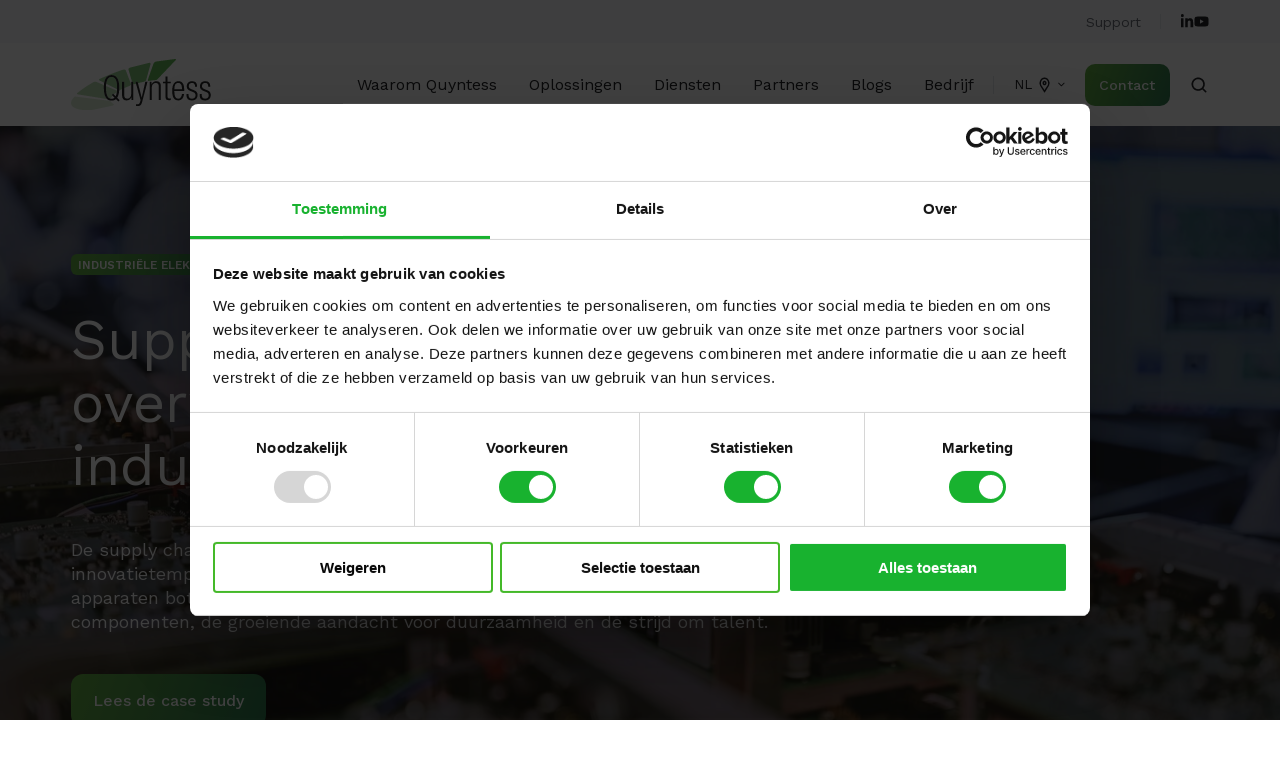

--- FILE ---
content_type: text/html; charset=UTF-8
request_url: https://www.quyntess.com/nl/op-branche/industri%C3%ABle-elektronica
body_size: 29953
content:
<!doctype html><html lang="nl" class="no-js "><head>
    <meta charset="utf-8">
    <title>Op branche - Industriële elektronica -Automatisering</title>
    <link rel="shortcut icon" href="https://www.quyntess.com/hubfs/Quyntess_Favicon-128x128%20(1).png">
    <meta name="description" content="Overwin uitdagingen in de elektronica-industrie met digitale oplossingen. Optimaliseer uw supply chain en verlaag kosten. Boek nu een workshop!">
    
		<script>			
			var act = {};
      act.xs = 479;
      act.sm = 767;
      act.md = 1139;
			act.scroll_offset = {
				sm: 66,
				md: 66,
				lg: 66,
				get: function() {
					if(window.matchMedia('(max-width: 767px)').matches) return act.scroll_offset.sm;
					if(window.matchMedia('(min-width: 1140px)').matches) return act.scroll_offset.lg;
					return act.scroll_offset.md;
				},
				set: function(sm, md, lg){
					act.scroll_offset.sm = sm;
					act.scroll_offset.md = md;
					act.scroll_offset.lg = lg;
				}
			};
		</script>
    
    <meta name="viewport" content="width=device-width, initial-scale=1">

    
    <meta property="og:description" content="Overwin uitdagingen in de elektronica-industrie met digitale oplossingen. Optimaliseer uw supply chain en verlaag kosten. Boek nu een workshop!">
    <meta property="og:title" content="Op branche - Industriële elektronica -Automatisering">
    <meta name="twitter:description" content="Overwin uitdagingen in de elektronica-industrie met digitale oplossingen. Optimaliseer uw supply chain en verlaag kosten. Boek nu een workshop!">
    <meta name="twitter:title" content="Op branche - Industriële elektronica -Automatisering">

    
<!--  Added by CookieBot integration -->
<script id="Cookiebot" src="https://consent.cookiebot.com/uc.js" data-cbid="95f0c874-6399-4beb-b3c8-cfd6b1c86004" data-blockingmode="auto" type="text/javascript">
                </script>
<!-- /Added by CookieBot integration -->


    
    <style>
a.cta_button{-moz-box-sizing:content-box !important;-webkit-box-sizing:content-box !important;box-sizing:content-box !important;vertical-align:middle}.hs-breadcrumb-menu{list-style-type:none;margin:0px 0px 0px 0px;padding:0px 0px 0px 0px}.hs-breadcrumb-menu-item{float:left;padding:10px 0px 10px 10px}.hs-breadcrumb-menu-divider:before{content:'›';padding-left:10px}.hs-featured-image-link{border:0}.hs-featured-image{float:right;margin:0 0 20px 20px;max-width:50%}@media (max-width: 568px){.hs-featured-image{float:none;margin:0;width:100%;max-width:100%}}.hs-screen-reader-text{clip:rect(1px, 1px, 1px, 1px);height:1px;overflow:hidden;position:absolute !important;width:1px}
</style>

<link rel="stylesheet" href="https://www.quyntess.com/hubfs/hub_generated/template_assets/1/67519326913/1768207286075/template_main.min.css">
<link rel="stylesheet" href="https://www.quyntess.com/hubfs/hub_generated/template_assets/1/92147733450/1768207275197/template_child.min.css">
<link rel="stylesheet" href="https://www.quyntess.com/hubfs/hub_generated/template_assets/1/67519526613/1768207304121/template_rich-text.min.css">
<link rel="stylesheet" href="https://www.quyntess.com/hubfs/hub_generated/module_assets/1/67519327197/1747151749915/module_icon.min.css">
<link rel="stylesheet" href="https://www.quyntess.com/hubfs/hub_generated/template_assets/1/67519677137/1768207326617/template_nav.min.css">
<link rel="stylesheet" href="https://www.quyntess.com/hubfs/hub_generated/template_assets/1/67519069165/1768207353104/template_lang-select.min.css">
<link rel="stylesheet" href="https://www.quyntess.com/hubfs/hub_generated/template_assets/1/67519529932/1768207288050/template_site-search.min.css">
<link rel="stylesheet" href="https://www.quyntess.com/hubfs/hub_generated/template_assets/1/67519069163/1768207326233/template_mobile-nav.min.css">
<link rel="stylesheet" href="https://www.quyntess.com/hubfs/hub_generated/template_assets/1/67519608262/1768207335413/template_header-04.min.css">
<link rel="stylesheet" href="https://www.quyntess.com/hubfs/hub_generated/template_assets/1/67519056061/1768207317010/template_section-extra-settings.min.css">

        <style>
          
            
            
            
          
          .module--1686232507623 .section-bg__deco--bottom {
            height: 0px;
            
          }
          @media (max-width: 1139px) {
            .module--1686232507623 .section-bg__deco--bottom {
              height: 0px;
            }
          }
          @media (max-width: 767px) {
            .module--1686232507623 .section-bg__deco--bottom {
              height: 0px;
            }
          }
        </style>
      
<link rel="stylesheet" href="https://www.quyntess.com/hubfs/hub_generated/template_assets/1/67519056059/1768207315152/template_section-intro.min.css">
<link rel="stylesheet" href="https://www.quyntess.com/hubfs/hub_generated/template_assets/1/67519608256/1768207326329/template_numbers.min.css">
<link rel="stylesheet" href="https://www.quyntess.com/hubfs/hub_generated/template_assets/1/67519326911/1768207344792/template_image-plus-text.min.css">
<link rel="stylesheet" href="https://www.quyntess.com/hubfs/hub_generated/template_assets/1/67519528674/1768207344734/template_quick-features.min.css">
<link rel="stylesheet" href="https://www.quyntess.com/hubfs/hub_generated/template_assets/1/67519608280/1768207288153/template_review.min.css">
<link rel="stylesheet" href="https://www.quyntess.com/hubfs/hub_generated/template_assets/1/67519047150/1768207288158/template_feature-card.min.css">
<link rel="stylesheet" href="https://www.quyntess.com/hubfs/hub_generated/template_assets/1/67519177665/1768207316371/template_compact-card.min.css">
<link rel="stylesheet" href="https://www.quyntess.com/hubfs/hub_generated/template_assets/1/67519526618/1768207284962/template_cover-card.min.css">

            <style>
              /* Min-height */
              
                #cover-card-1764173369507-1 {
                  min-height: 370px;
                }
              
              
              
              /* Text max-width */
              
                #cover-card-1764173369507-1 .cover-card__text {
                  max-width: 500px;
                }
              
              
              
            </style>
          
<link rel="stylesheet" href="https://www.quyntess.com/hubfs/hub_generated/template_assets/1/67519055865/1768207336428/template_blog-card.min.css">

        <style>
          
            
            
            
          
          .module--16862382325779 .section-bg__deco--top {
            height: 0px;
            
          }
          @media (max-width: 1139px) {
            .module--16862382325779 .section-bg__deco--top {
              height: 0px;
            }
          }
          @media (max-width: 767px) {
            .module--16862382325779 .section-bg__deco--top {
              height: 0px;
            }
          }
        </style>
      
<link rel="stylesheet" href="https://www.quyntess.com/hubfs/hub_generated/template_assets/1/67519608261/1768207300036/template_column-navigation.min.css">
<link rel="stylesheet" href="https://www.quyntess.com/hubfs/hub_generated/template_assets/1/67519608258/1768207304545/template_footer-03.min.css">
<style>
  @font-face {
    font-family: "Jost";
    font-weight: 700;
    font-style: normal;
    font-display: swap;
    src: url("/_hcms/googlefonts/Jost/700.woff2") format("woff2"), url("/_hcms/googlefonts/Jost/700.woff") format("woff");
  }
  @font-face {
    font-family: "Jost";
    font-weight: 500;
    font-style: normal;
    font-display: swap;
    src: url("/_hcms/googlefonts/Jost/500.woff2") format("woff2"), url("/_hcms/googlefonts/Jost/500.woff") format("woff");
  }
  @font-face {
    font-family: "Jost";
    font-weight: 600;
    font-style: normal;
    font-display: swap;
    src: url("/_hcms/googlefonts/Jost/600.woff2") format("woff2"), url("/_hcms/googlefonts/Jost/600.woff") format("woff");
  }
  @font-face {
    font-family: "Jost";
    font-weight: 400;
    font-style: normal;
    font-display: swap;
    src: url("/_hcms/googlefonts/Jost/regular.woff2") format("woff2"), url("/_hcms/googlefonts/Jost/regular.woff") format("woff");
  }
  @font-face {
    font-family: "Work Sans";
    font-weight: 700;
    font-style: normal;
    font-display: swap;
    src: url("/_hcms/googlefonts/Work_Sans/700.woff2") format("woff2"), url("/_hcms/googlefonts/Work_Sans/700.woff") format("woff");
  }
  @font-face {
    font-family: "Work Sans";
    font-weight: 500;
    font-style: normal;
    font-display: swap;
    src: url("/_hcms/googlefonts/Work_Sans/500.woff2") format("woff2"), url("/_hcms/googlefonts/Work_Sans/500.woff") format("woff");
  }
  @font-face {
    font-family: "Work Sans";
    font-weight: 400;
    font-style: normal;
    font-display: swap;
    src: url("/_hcms/googlefonts/Work_Sans/regular.woff2") format("woff2"), url("/_hcms/googlefonts/Work_Sans/regular.woff") format("woff");
  }
  @font-face {
    font-family: "Work Sans";
    font-weight: 600;
    font-style: normal;
    font-display: swap;
    src: url("/_hcms/googlefonts/Work_Sans/600.woff2") format("woff2"), url("/_hcms/googlefonts/Work_Sans/600.woff") format("woff");
  }
  @font-face {
    font-family: "Work Sans";
    font-weight: 700;
    font-style: normal;
    font-display: swap;
    src: url("/_hcms/googlefonts/Work_Sans/700.woff2") format("woff2"), url("/_hcms/googlefonts/Work_Sans/700.woff") format("woff");
  }
</style>

<!-- Editor Styles -->
<style id="hs_editor_style" type="text/css">
/* HubSpot Non-stacked Media Query Styles */
@media (min-width:768px) {
  .content_bucket-row-1-vertical-alignment > .row-fluid {
    display: -ms-flexbox !important;
    -ms-flex-direction: row;
    display: flex !important;
    flex-direction: row;
  }
  .content_bucket-row-10-vertical-alignment > .row-fluid {
    display: -ms-flexbox !important;
    -ms-flex-direction: row;
    display: flex !important;
    flex-direction: row;
  }
  .cell_16862363762523-vertical-alignment {
    display: -ms-flexbox !important;
    -ms-flex-direction: column !important;
    -ms-flex-pack: start !important;
    display: flex !important;
    flex-direction: column !important;
    justify-content: flex-start !important;
  }
  .cell_16862363762523-vertical-alignment > div {
    flex-shrink: 0 !important;
  }
  .cell_16862363762523-row-1-vertical-alignment > .row-fluid {
    display: -ms-flexbox !important;
    -ms-flex-direction: row;
    display: flex !important;
    flex-direction: row;
  }
  .cell_16862363762529-vertical-alignment {
    display: -ms-flexbox !important;
    -ms-flex-direction: column !important;
    -ms-flex-pack: start !important;
    display: flex !important;
    flex-direction: column !important;
    justify-content: flex-start !important;
  }
  .cell_16862363762529-vertical-alignment > div {
    flex-shrink: 0 !important;
  }
  .cell_16862363762528-vertical-alignment {
    display: -ms-flexbox !important;
    -ms-flex-direction: column !important;
    -ms-flex-pack: start !important;
    display: flex !important;
    flex-direction: column !important;
    justify-content: flex-start !important;
  }
  .cell_16862363762528-vertical-alignment > div {
    flex-shrink: 0 !important;
  }
  .cell_16862363762527-vertical-alignment {
    display: -ms-flexbox !important;
    -ms-flex-direction: column !important;
    -ms-flex-pack: start !important;
    display: flex !important;
    flex-direction: column !important;
    justify-content: flex-start !important;
  }
  .cell_16862363762527-vertical-alignment > div {
    flex-shrink: 0 !important;
  }
  .cell_16862381453876-row-1-vertical-alignment > .row-fluid {
    display: -ms-flexbox !important;
    -ms-flex-direction: row;
    display: flex !important;
    flex-direction: row;
  }
  .cell_168623814538711-vertical-alignment {
    display: -ms-flexbox !important;
    -ms-flex-direction: column !important;
    -ms-flex-pack: center !important;
    display: flex !important;
    flex-direction: column !important;
    justify-content: center !important;
  }
  .cell_168623814538711-vertical-alignment > div {
    flex-shrink: 0 !important;
  }
  .cell_168623814538710-vertical-alignment {
    display: -ms-flexbox !important;
    -ms-flex-direction: column !important;
    -ms-flex-pack: center !important;
    display: flex !important;
    flex-direction: column !important;
    justify-content: center !important;
  }
  .cell_168623814538710-vertical-alignment > div {
    flex-shrink: 0 !important;
  }
  .cell_1686238225785-row-1-vertical-alignment > .row-fluid {
    display: -ms-flexbox !important;
    -ms-flex-direction: row;
    display: flex !important;
    flex-direction: row;
  }
  .cell_16862382257857-vertical-alignment {
    display: -ms-flexbox !important;
    -ms-flex-direction: column !important;
    -ms-flex-pack: center !important;
    display: flex !important;
    flex-direction: column !important;
    justify-content: center !important;
  }
  .cell_16862382257857-vertical-alignment > div {
    flex-shrink: 0 !important;
  }
  .cell_16862382325776-vertical-alignment {
    display: -ms-flexbox !important;
    -ms-flex-direction: column !important;
    -ms-flex-pack: center !important;
    display: flex !important;
    flex-direction: column !important;
    justify-content: center !important;
  }
  .cell_16862382325776-vertical-alignment > div {
    flex-shrink: 0 !important;
  }
}
/* HubSpot Styles (default) */
.content_bucket-row-0-padding {
  padding-bottom: 128px !important;
}
.content_bucket-row-3-padding {
  padding-bottom: 32px !important;
}
.content_bucket-row-4-padding {
  padding-bottom: 32px !important;
}
.content_bucket-row-5-padding {
  padding-top: 32px !important;
}
.content_bucket-row-6-padding {
  padding-top: 48px !important;
  padding-bottom: 48px !important;
}
.content_bucket-row-7-padding {
  padding-bottom: 16px !important;
}
.cell_16862363762529-padding {
  padding-left: 40px !important;
}
.cell_16862363762528-padding {
  padding-left: 20px !important;
  padding-right: 20px !important;
}
.cell_16862363762527-padding {
  padding-left: 20px !important;
  padding-right: 20px !important;
}
/* HubSpot Styles (mobile) */
@media (max-width: 767px) {
  .content_bucket-row-6-padding {
    padding-top: 48px !important;
    padding-bottom: 48px !important;
  }
  .cell_16862363762529-padding {
    padding-left: 0px !important;
  }
  .cell_16862363762528-padding {
    padding-bottom: 80px !important;
    padding-left: 0px !important;
    padding-right: 0px !important;
  }
  .cell_16862363762527-padding {
    padding-bottom: 80px !important;
    padding-right: 0px !important;
  }
  .cell_16862382257857-padding {
    padding-bottom: 24px !important;
  }
}
</style>
    

    
<!--  Added by GoogleAnalytics4 integration -->
<script>
var _hsp = window._hsp = window._hsp || [];
window.dataLayer = window.dataLayer || [];
function gtag(){dataLayer.push(arguments);}

var useGoogleConsentModeV2 = true;
var waitForUpdateMillis = 1000;


if (!window._hsGoogleConsentRunOnce) {
  window._hsGoogleConsentRunOnce = true;

  gtag('consent', 'default', {
    'ad_storage': 'denied',
    'analytics_storage': 'denied',
    'ad_user_data': 'denied',
    'ad_personalization': 'denied',
    'wait_for_update': waitForUpdateMillis
  });

  if (useGoogleConsentModeV2) {
    _hsp.push(['useGoogleConsentModeV2'])
  } else {
    _hsp.push(['addPrivacyConsentListener', function(consent){
      var hasAnalyticsConsent = consent && (consent.allowed || (consent.categories && consent.categories.analytics));
      var hasAdsConsent = consent && (consent.allowed || (consent.categories && consent.categories.advertisement));

      gtag('consent', 'update', {
        'ad_storage': hasAdsConsent ? 'granted' : 'denied',
        'analytics_storage': hasAnalyticsConsent ? 'granted' : 'denied',
        'ad_user_data': hasAdsConsent ? 'granted' : 'denied',
        'ad_personalization': hasAdsConsent ? 'granted' : 'denied'
      });
    }]);
  }
}

gtag('js', new Date());
gtag('set', 'developer_id.dZTQ1Zm', true);
gtag('config', 'G-T7JQC1YL79');
</script>
<script async src="https://www.googletagmanager.com/gtag/js?id=G-T7JQC1YL79"></script>

<!-- /Added by GoogleAnalytics4 integration -->

<!--  Added by GoogleTagManager integration -->
<script>
var _hsp = window._hsp = window._hsp || [];
window.dataLayer = window.dataLayer || [];
function gtag(){dataLayer.push(arguments);}

var useGoogleConsentModeV2 = true;
var waitForUpdateMillis = 1000;



var hsLoadGtm = function loadGtm() {
    if(window._hsGtmLoadOnce) {
      return;
    }

    if (useGoogleConsentModeV2) {

      gtag('set','developer_id.dZTQ1Zm',true);

      gtag('consent', 'default', {
      'ad_storage': 'denied',
      'analytics_storage': 'denied',
      'ad_user_data': 'denied',
      'ad_personalization': 'denied',
      'wait_for_update': waitForUpdateMillis
      });

      _hsp.push(['useGoogleConsentModeV2'])
    }

    (function(w,d,s,l,i){w[l]=w[l]||[];w[l].push({'gtm.start':
    new Date().getTime(),event:'gtm.js'});var f=d.getElementsByTagName(s)[0],
    j=d.createElement(s),dl=l!='dataLayer'?'&l='+l:'';j.async=true;j.src=
    'https://www.googletagmanager.com/gtm.js?id='+i+dl;f.parentNode.insertBefore(j,f);
    })(window,document,'script','dataLayer','GTM-N4TQWBQ');

    window._hsGtmLoadOnce = true;
};

_hsp.push(['addPrivacyConsentListener', function(consent){
  if(consent.allowed || (consent.categories && consent.categories.analytics)){
    hsLoadGtm();
  }
}]);

</script>

<!-- /Added by GoogleTagManager integration -->

    <link rel="canonical" href="https://www.quyntess.com/nl/op-branche/industriële-elektronica">

<link rel="icon" type="image/x-icon" href="https://www.quyntess.com/hubfs/Quyntess_Favicon-128x128%20(1).png">

<meta property="og:url" content="https://www.quyntess.com/nl/op-branche/industriële-elektronica">
<meta name="twitter:card" content="summary">
<meta http-equiv="content-language" content="nl">
<link rel="alternate" hreflang="de" href="https://www.quyntess.com/de/branche/elektroindustrie">
<link rel="alternate" hreflang="en" href="https://www.quyntess.com/en/by-industry/electronics">
<link rel="alternate" hreflang="nl" href="https://www.quyntess.com/nl/op-branche/industriële-elektronica">





<script type="application/ld+json">
{
  "@context": "https://schema.org",
  "@type": "WebPage",
  "name": "Op branche - Industriële elektronica -Automatisering",
  "url": "https://www.quyntess.com/nl/op-branche/industriële-elektronica",
  "description": "Overwin uitdagingen in de elektronica-industrie met digitale oplossingen. Optimaliseer uw supply chain en verlaag kosten. Boek nu een workshop!",
  "inLanguage": "nl",
  "publisher": {
    "@type": "Organization",
    "name": "Quyntess",
    "url": "https://www.quyntess.com/",
    "logo": {
      "@type": "ImageObject",
      "url": "https://www.quyntess.com/hubfs/Quyntess%20Website/Logo_Quyntess.png"
    }
  },
  "breadcrumb": {
    "@type": "BreadcrumbList",
    "itemListElement": [
      {
        "@type": "ListItem",
        "position": 1,
        "name": "Quyntess",
        "item": "https://www.quyntess.com/"
      },
      {
        "@type": "ListItem",
        "position": 2,
        "name": "Op branche - Industriële elektronica -Automatisering",
        "item": "https://www.quyntess.com/nl/op-branche/industriële-elektronica"
      }
    ]
  }
}
</script>


    
  <meta name="generator" content="HubSpot"></head>
  <body class="  hs-content-id-79391551163 hs-site-page page ">
<!--  Added by GoogleTagManager integration -->
<noscript><iframe src="https://www.googletagmanager.com/ns.html?id=GTM-N4TQWBQ" height="0" width="0" style="display:none;visibility:hidden"></iframe></noscript>

<!-- /Added by GoogleTagManager integration -->

    <div id="top"></div>
    <div class="page">
      
        <div data-global-resource-path="Act3 Quyntess/partials/header-04.html">















  


<header class="header header--4  header--sticky header--w-links header--w-icons header--w-search header--w-lang hs-search-hidden">
  <div class="container-fluid above-header">
<div class="row-fluid-wrapper">
<div class="row-fluid">
<div class="span12 widget-span widget-type-cell " style="" data-widget-type="cell" data-x="0" data-w="12">

</div><!--end widget-span -->
</div>
</div>
</div>
  <div class="header__section header__section--top section">
    <div class="header__center container">
      <div class="row items-center">
        <div class="col s12">
          <div class="flex flex-row items-center justify-end no-shrink wrap">
            
              <div class="header__links">
                <div id="hs_cos_wrapper_header_links" class="hs_cos_wrapper hs_cos_wrapper_widget hs_cos_wrapper_type_module" style="" data-hs-cos-general-type="widget" data-hs-cos-type="module">



<div class="module module--header_links module--rtext">
    <div class="module__inner">

  <div id="rtext__header_links" class="rtext rtext--box-none txt--light">
    <div class="rtext__content clear small-text">
      <ul>
<li><a href="https://quyntess.atlassian.net/servicedesk/customer/portals" rel="noopener" target="_blank">Support</a></li>
</ul>
    </div>
    
  </div>

    </div>
  </div>


</div>
              </div>
            
            
              
                
              
              <div class="header__icons">
                <div class="header__icons__static">
                  <div id="hs_cos_wrapper_static_header_icons" class="hs_cos_wrapper hs_cos_wrapper_widget hs_cos_wrapper_type_module" style="" data-hs-cos-general-type="widget" data-hs-cos-type="module">

<div class="module module--static_header_icons module--icon module--text-right">
    <div class="module__inner">

  <div class="inline-items inline-items--right" style="gap: 20px;">
    
  <a href="https://www.linkedin.com/company/quyntess/" target="_blank"><span class="icon icon--static_header_icons-1 icon--type-icon icon--small icon--light">
      <span class="icon__glyph">
        
          <svg version="1.0" xmlns="http://www.w3.org/2000/svg" viewbox="0 0 448 512" aria-hidden="true"><g id="LinkedIn In1_layer"><path d="M100.28 448H7.4V148.9h92.88zM53.79 108.1C24.09 108.1 0 83.5 0 53.8a53.79 53.79 0 0 1 107.58 0c0 29.7-24.1 54.3-53.79 54.3zM447.9 448h-92.68V302.4c0-34.7-.7-79.2-48.29-79.2-48.29 0-55.69 37.7-55.69 76.7V448h-92.78V148.9h89.08v40.8h1.3c12.4-23.5 42.69-48.3 87.88-48.3 94 0 111.28 61.9 111.28 142.3V448z" /></g></svg>
        
      </span>
      <span class="screen-reader-text"></span>
    </span></a>
    
  <a href="https://www.youtube.com/channel/UCjU132cEP8aOEmca62ty4VQ" target="_blank"><span class="icon icon--static_header_icons-2 icon--type-icon icon--small icon--light">
      <span class="icon__glyph">
        
          <svg version="1.0" xmlns="http://www.w3.org/2000/svg" viewbox="0 0 576 512" aria-hidden="true"><g id="YouTube2_layer"><path d="M549.655 124.083c-6.281-23.65-24.787-42.276-48.284-48.597C458.781 64 288 64 288 64S117.22 64 74.629 75.486c-23.497 6.322-42.003 24.947-48.284 48.597-11.412 42.867-11.412 132.305-11.412 132.305s0 89.438 11.412 132.305c6.281 23.65 24.787 41.5 48.284 47.821C117.22 448 288 448 288 448s170.78 0 213.371-11.486c23.497-6.321 42.003-24.171 48.284-47.821 11.412-42.867 11.412-132.305 11.412-132.305s0-89.438-11.412-132.305zm-317.51 213.508V175.185l142.739 81.205-142.739 81.201z" /></g></svg>
        
      </span>
      <span class="screen-reader-text"></span>
    </span></a></div>

    </div>
  </div>
</div>
                </div>
                <div class="header__icons__overlap">
                  <div id="hs_cos_wrapper_overlapping_header_icons" class="hs_cos_wrapper hs_cos_wrapper_widget hs_cos_wrapper_type_module" style="" data-hs-cos-general-type="widget" data-hs-cos-type="module">

<div class="module module--overlapping_header_icons module--icon module--text-right">
    <div class="module__inner">

  <div class="inline-items inline-items--right" style="gap: 20px;">
    
  <a href="https://www.linkedin.com/company/quyntess/" target="_blank"><span class="icon icon--overlapping_header_icons-1 icon--type-icon icon--small icon--ghost">
      <span class="icon__glyph">
        
          <svg version="1.0" xmlns="http://www.w3.org/2000/svg" viewbox="0 0 448 512" aria-hidden="true"><g id="LinkedIn In3_layer"><path d="M100.28 448H7.4V148.9h92.88zM53.79 108.1C24.09 108.1 0 83.5 0 53.8a53.79 53.79 0 0 1 107.58 0c0 29.7-24.1 54.3-53.79 54.3zM447.9 448h-92.68V302.4c0-34.7-.7-79.2-48.29-79.2-48.29 0-55.69 37.7-55.69 76.7V448h-92.78V148.9h89.08v40.8h1.3c12.4-23.5 42.69-48.3 87.88-48.3 94 0 111.28 61.9 111.28 142.3V448z" /></g></svg>
        
      </span>
      <span class="screen-reader-text"></span>
    </span></a>
    
  <a href="https://www.youtube.com/channel/UCjU132cEP8aOEmca62ty4VQ" target="_blank"><span class="icon icon--overlapping_header_icons-2 icon--type-icon icon--small icon--ghost">
      <span class="icon__glyph">
        
          <svg version="1.0" xmlns="http://www.w3.org/2000/svg" viewbox="0 0 576 512" aria-hidden="true"><g id="YouTube4_layer"><path d="M549.655 124.083c-6.281-23.65-24.787-42.276-48.284-48.597C458.781 64 288 64 288 64S117.22 64 74.629 75.486c-23.497 6.322-42.003 24.947-48.284 48.597-11.412 42.867-11.412 132.305-11.412 132.305s0 89.438 11.412 132.305c6.281 23.65 24.787 41.5 48.284 47.821C117.22 448 288 448 288 448s170.78 0 213.371-11.486c23.497-6.321 42.003-24.171 48.284-47.821 11.412-42.867 11.412-132.305 11.412-132.305s0-89.438-11.412-132.305zm-317.51 213.508V175.185l142.739 81.205-142.739 81.201z" /></g></svg>
        
      </span>
      <span class="screen-reader-text"></span>
    </span></a>
    
  <a href="https://www.facebook.com/QuyntessSCM" target="_blank"><span class="icon icon--overlapping_header_icons-3 icon--type-icon icon--small icon--ghost">
      <span class="icon__glyph">
        
          <svg version="1.0" xmlns="http://www.w3.org/2000/svg" viewbox="0 0 320 512" aria-hidden="true"><g id="Facebook F5_layer"><path d="M279.14 288l14.22-92.66h-88.91v-60.13c0-25.35 12.42-50.06 52.24-50.06h40.42V6.26S260.43 0 225.36 0c-73.22 0-121.08 44.38-121.08 124.72v70.62H22.89V288h81.39v224h100.17V288z" /></g></svg>
        
      </span>
      <span class="screen-reader-text"></span>
    </span></a></div>

    </div>
  </div>
</div>
                </div>
              </div>
            
          </div>
        </div>
      </div>
    </div>
  </div>
  <div class="header__sticky-wrapper">
    <div class="header__sticky-element">
      <div class="header__section header__section--main section">
        <div class="header__center container">
          <div class="row items-center">
            <div class="col s2 md-s2 sm-s5 justify-center">
              <div class="header__logo"><div class="header__logo__static"><div id="hs_cos_wrapper_static_header_logo" class="hs_cos_wrapper hs_cos_wrapper_widget hs_cos_wrapper_type_module widget-type-logo" style="" data-hs-cos-general-type="widget" data-hs-cos-type="module">
  






















  
  <span id="hs_cos_wrapper_static_header_logo_hs_logo_widget" class="hs_cos_wrapper hs_cos_wrapper_widget hs_cos_wrapper_type_logo" style="" data-hs-cos-general-type="widget" data-hs-cos-type="logo"><a href="https://www.quyntess.com/nl/home?hsLang=nl" id="hs-link-static_header_logo_hs_logo_widget" style="border-width:0px;border:0px;"><img src="https://www.quyntess.com/hubfs/Wireframes%202023/Quyntess-logo-fc.svg" class="hs-image-widget " height="51" style="height: auto;width:140px;border-width:0px;border:0px;" width="140" alt="Quyntess logo" title="Quyntess logo" loading="lazy"></a></span>
</div></div><div class="header__logo__sticky"><div id="hs_cos_wrapper_sticky_header_logo" class="hs_cos_wrapper hs_cos_wrapper_widget hs_cos_wrapper_type_module widget-type-logo" style="" data-hs-cos-general-type="widget" data-hs-cos-type="module">
  






















  
  <span id="hs_cos_wrapper_sticky_header_logo_hs_logo_widget" class="hs_cos_wrapper hs_cos_wrapper_widget hs_cos_wrapper_type_logo" style="" data-hs-cos-general-type="widget" data-hs-cos-type="logo"><a href="https://www.quyntess.com/nl/home?hsLang=nl" id="hs-link-sticky_header_logo_hs_logo_widget" style="border-width:0px;border:0px;"><img src="https://www.quyntess.com/hubfs/Wireframes%202023/Quyntess-logo-fc.svg" class="hs-image-widget " height="72" style="height: auto;width:198px;border-width:0px;border:0px;" width="198" alt="Quyntess logo" title="Quyntess logo"></a></span>
</div></div></div>
            </div>
            <div class="col s10 md-s10 sm-s7">
              <div class="flex flex-row items-center justify-end no-shrink wrap">
                <div class="header__nav">
                  <div id="hs_cos_wrapper_header_nav" class="hs_cos_wrapper hs_cos_wrapper_widget hs_cos_wrapper_type_module" style="" data-hs-cos-general-type="widget" data-hs-cos-type="module"><div class="module module--header_nav module--nav">
    <div class="module__inner">

  <nav class="nav nav--light nav--on-hover hs-skip-lang-url-rewrite" flyout-delay="0" aria-label="Main menu">
    <ul class="nav__list nav__list--level1"><li class="nav__item">
        <a class="nav__link" href="https://www.quyntess.com/nl/waarom-quyntess">Waarom Quyntess</a></li><li class="nav__item nav__item--branch nav__item--mega-branch nav__item--mega-branch-width-">
        <a class="nav__link" href="javascript:;">Oplossingen<span class="nav__mega-hover-extender"></span></a><div class="nav__mega">
            <div class="container">
              <div class="row">
                <div class="col s7">
                  <div class="row">
                    <div class="nav__mega-header col s12">
                      
                    </div>
                  </div>
                  <div class="row">
                    <div class="nav__mega-cols nav__mega-cols--type-1 col s12">
                      <div style="width: 100%;">
                        <div class="row justify-evenly"><div class="nav__mega-col col s4">
                                <ul>
<li>
<h4>Op branche</h4>
<ul>
<li><a href="https://www.quyntess.com/nl/op-oplossing/automotive" rel="noopener" role="menuitem">Automotive</a></li>
<li><a href="https://www.quyntess.com/nl/op-branche/consumentenproducten" rel="noopener" role="menuitem">Consumentenproducten</a></li>
<li><a href="https://www.quyntess.com/nl/op-branche/industriële-elektronica" rel="noopener" role="menuitem">Industriële elektronica</a></li>
<li><a href="https://www.quyntess.com/nl/op-branche-logistiek" rel="noopener">Logistieke Dienstverleners</a></li>
<li><a href="https://www.quyntess.com/nl/op-branche/luchtvaart-en-defensie" rel="noopener" role="menuitem">Luchtvaart</a></li>
<li><a href="https://www.quyntess.com/nl/op-branche/machinebouw" rel="noopener" role="menuitem">Machinebouw</a></li>
<li><a href="https://www.quyntess.com/nl/op-branche-metalen" rel="noopener">Metaalindustrie</a></li>
<li><a href="https://www.quyntess.com/nl/op-branche-zorg" rel="noopener">Zorg</a></li>
<li><a href="https://www.quyntess.com/nl/by-industry-other" rel="noopener">Overig</a></li>
</ul>
</li>
</ul>
                              </div><div class="nav__mega-col col s4">
                                <ul>
<li>
<h4>Op oplossing</h4>
<ul>
<li><a href="https://www.quyntess.com/nl/op-oplossing/edi" rel="noopener" role="menuitem">EDI</a></li>
<li><a href="https://www.quyntess.com/nl/op-oplossing/procure-to-pay" rel="noopener" role="menuitem">Procure-to-Pay</a></li>
<li><a href="https://www.quyntess.com/nl/op-oplossing/leverancierssamenwerking" rel="noopener" role="menuitem">Leverancierssamenwerking</a></li>
<li><a href="https://www.quyntess.com/nl/op-oplossing/visibility-performance" rel="noopener" role="menuitem">Visibility &amp; Performance</a></li>
<li><a href="https://www.quyntess.com/nl/op-oplossing/tail-spend-management" rel="noopener" role="menuitem">Tail-spend Management</a></li>
</ul>
</li>
</ul>
                              </div><div class="nav__mega-col col s4">
                                <ul>
<li>
<h4>Op afdeling</h4>
<ul>
<li><a href="https://www.quyntess.com/nl/op-afdeling/supply-chain" rel="noopener" role="menuitem">Supply Chain</a></li>
<li><a href="https://www.quyntess.com/nl/op-afdeling/operations" rel="noopener" role="menuitem">Operations</a></li>
<li><a href="https://www.quyntess.com/nl/op-afdeling/finance" rel="noopener" role="menuitem">Financiën</a></li>
<li><a href="https://www.quyntess.com/nl/op-afdeling/inkoop" rel="noopener" role="menuitem">Inkoop</a></li>
</ul>
</li>
</ul>
                              </div></div>
                      </div>
                    </div>
                  </div>
                  <div class="row">
                    <div class="nav__mega-footer col s12">
                      
                    </div>
                  </div>
                </div><div class="col s1"></div>
                  <div class="nav__mega-aside nav__mega-aside--image col s4">
    
  <a href="https://www.quyntess.com/hubfs/Quyntess%20Website/Downloads/Quytness_Tradeshift_Case_Study_AVK.pdf?hsLang=nl">

  
  <img src="https://www.quyntess.com/hs-fs/hubfs/Quyntess%20Website/SEO%20Optimized%20images/AVK_NL.webp?width=650&amp;height=366&amp;name=AVK_NL.webp" alt="AVK_NL" srcset="https://www.quyntess.com/hs-fs/hubfs/Quyntess%20Website/SEO%20Optimized%20images/AVK_NL.webp?width=360&amp;name=AVK_NL.webp 360w, https://www.quyntess.com/hs-fs/hubfs/Quyntess%20Website/SEO%20Optimized%20images/AVK_NL.webp?width=480&amp;name=AVK_NL.webp 480w, https://www.quyntess.com/hs-fs/hubfs/Quyntess%20Website/SEO%20Optimized%20images/AVK_NL.webp?width=720&amp;name=AVK_NL.webp 720w, https://www.quyntess.com/hs-fs/hubfs/Quyntess%20Website/SEO%20Optimized%20images/AVK_NL.webp?width=768&amp;name=AVK_NL.webp 768w, https://www.quyntess.com/hs-fs/hubfs/Quyntess%20Website/SEO%20Optimized%20images/AVK_NL.webp?width=1300&amp;name=AVK_NL.webp 1300w" width="650" height="366" class="img--radius">

</a>
                  </div></div>
            </div>
          </div></li><li class="nav__item nav__item--branch">
        <a class="nav__link" href="javascript:;">Diensten</a><ul class="nav__list nav__list--level2 nav__list--flyout"><li class="nav__item">
        <a class="nav__link" href="https://www.quyntess.com/nl/diensten/professional-services">Professional Services</a></li><li class="nav__item">
        <a class="nav__link" href="https://www.quyntess.com/nl/diensten/support-services">Support Services</a></li><li class="nav__item">
        <a class="nav__link" href="https://www.quyntess.com/nl/diensten/onboarding-services">Onboarding Services</a></li></ul></li><li class="nav__item nav__item--branch">
        <a class="nav__link" href="javascript:;">Partners</a><ul class="nav__list nav__list--level2 nav__list--flyout"><li class="nav__item">
        <a class="nav__link" href="https://www.quyntess.com/nl/partners/partner-overzicht">Partner overzicht</a></li><li class="nav__item">
        <a class="nav__link" href="https://www.quyntess.com/nl/partners/wordt-partner">Wordt partner</a></li></ul></li><li class="nav__item">
        <a class="nav__link" href="https://blog.quyntess.com/nl/quyntess-blog">Blogs</a></li><li class="nav__item nav__item--branch">
        <a class="nav__link" href="javascript:;">Bedrijf</a><ul class="nav__list nav__list--level2 nav__list--flyout"><li class="nav__item">
        <a class="nav__link" href="https://www.quyntess.com/nl/bedrijf/over-ons">Over ons</a></li><li class="nav__item">
        <a class="nav__link" href="https://www.quyntess.com/nl/contact">Contact</a></li><li class="nav__item">
        <a class="nav__link" href="https://www.quyntess.com/nl/vacatures">Vacatures</a></li></ul></li></ul>
  </nav>

    </div>
  </div>

</div>
                </div>
                
                  <div class="header__lang">
                    <div id="hs_cos_wrapper_header_lang" class="hs_cos_wrapper hs_cos_wrapper_widget hs_cos_wrapper_type_module" style="" data-hs-cos-general-type="widget" data-hs-cos-type="module">



<div class="module module--header_lang module--lang-select">
    <div class="module__inner">

  
  
    
      
    
    <div id="" class="module-wrapper module-wrapper--lang-select">
      <div class="lang-select lang-select--light lang-select--short-label lang-select--show-icon hs-skip-lang-url-rewrite">
        <button class="lang-select__button">
          
            
              
            
            <div class="lang-select__label">Nl</div>
          
          
            <span class="lang-select__icon">
              <svg viewbox="0 0 24 24" fill="none" xmlns="http://www.w3.org/2000/svg">
              <path fill-rule="evenodd" clip-rule="evenodd" d="M16.5487 12.1637L12.0455 18.7203L7.50811 12.1855C6.76428 10.7087 6.68438 8.94769 7.29099 7.40024C9.04849 2.91683 14.9513 2.90133 16.7347 7.38581C17.3475 8.92687 17.2791 10.6851 16.5487 12.1637ZM18.1983 13.1099L13.1142 20.8423L13.1135 20.8438L13.0642 20.9436L12.5873 21.6568C12.3503 22.1366 11.713 22.1391 11.4723 21.6613L11.0438 20.9518L10.9937 20.8523L10.993 20.8509L5.86579 13.1451C4.85099 11.1302 4.74198 8.7277 5.56957 6.61652C7.96992 0.493193 16.0219 0.482175 18.4522 6.59367C19.2878 8.69494 19.1949 11.0925 18.1983 13.1099ZM12.9778 9.38272C12.9791 9.9386 12.5619 10.3903 12.0459 10.3915C11.5299 10.3928 11.1105 9.94318 11.1092 9.3873C11.1078 8.83142 11.525 8.37976 12.041 8.3785C12.557 8.37723 12.9764 8.82684 12.9778 9.38272ZM14.8463 9.37814C14.8504 11.0458 13.5988 12.4008 12.0509 12.4045C10.5029 12.4083 9.24469 11.0595 9.2406 9.39187C9.23652 7.72423 10.4881 6.36926 12.0361 6.36547C13.5841 6.36168 14.8423 7.7105 14.8463 9.37814Z" fill="currentColor" />
              </svg>
            </span>
          
          <div class="lang-select__arrow">
            <svg width="12" height="12" viewbox="0 0 12 12" xmlns="http://www.w3.org/2000/svg">
              <path d="M3.60311 4.14644C3.40785 4.34171 3.40785 4.65829 3.60311 4.85356L6.60312 7.85355C6.79837 8.0488 7.11497 8.0488 7.31022 7.85355L10.3102 4.85356C10.5055 4.65829 10.5055 4.34171 10.3102 4.14644C10.115 3.95119 9.79837 3.95119 9.60312 4.14644L6.95667 6.7929L4.31022 4.14644C4.11496 3.95119 3.79838 3.95119 3.60311 4.14644Z" fill="currentColor" />
            </svg>
          </div>
        </button>
        <nav class="lang-select__nav">
          <ul>
            <li><a href="javascript:;" tabindex="-1">Nederlands</a></li>
            
              <li class="de">
                <a href="https://www.quyntess.com/de/branche/elektroindustrie">Deutsch</a>
              </li>
            
              <li class="en">
                <a href="https://www.quyntess.com/en/by-industry/electronics">English</a>
              </li>
            
          </ul>
        </nav>
      </div>
    </div>
  

    </div>
  </div>
</div>
                  </div>
                
                <div class="header__buttons">
                  <div class="header__buttons__static">
                    <div id="hs_cos_wrapper_static_header_buttons" class="hs_cos_wrapper hs_cos_wrapper_widget hs_cos_wrapper_type_module" style="" data-hs-cos-general-type="widget" data-hs-cos-type="module">


<div class="module module--static_header_buttons module--button">
    <div class="module__inner">

  <div class="inline-items">
        
        
        
    
  <a href="https://www.quyntess.com/nl/contact?hsLang=nl" class="btn btn--fill btn--medium btn--accent btn--default  btn--static_header_buttons-1">
          
          Contact
        </a></div>

    </div>
  </div>
</div>
                  </div>
                  <div class="header__buttons__overlap">
                    <div id="hs_cos_wrapper_overlapping_header_buttons" class="hs_cos_wrapper hs_cos_wrapper_widget hs_cos_wrapper_type_module" style="" data-hs-cos-general-type="widget" data-hs-cos-type="module">


<div class="module module--overlapping_header_buttons module--button">
    <div class="module__inner">

  <div class="inline-items">
        
        
        
    
  <a href="https://www.hubspot.com/" class="btn btn--fill btn--medium btn--accent btn--default  btn--overlapping_header_buttons-1">
          
          Contact us
        </a></div>

    </div>
  </div>
</div>
                  </div>
                  
                    <div class="header__buttons__sticky">
                      <div id="hs_cos_wrapper_sticky_header_buttons" class="hs_cos_wrapper hs_cos_wrapper_widget hs_cos_wrapper_type_module" style="" data-hs-cos-general-type="widget" data-hs-cos-type="module">


<div class="module module--sticky_header_buttons module--button">
    <div class="module__inner">

  <div class="inline-items" style="gap: 10px;">
        
        
        
    
  <a href="https://www.quyntess.com/nl/boek-een-demo?hsLang=nl" class="btn btn--outline btn--medium btn--accent btn--default  btn--sticky_header_buttons-1">
          
          Demo
        </a>
        
        
        
    
  <a href="https://www.quyntess.com/nl/contact?hsLang=nl" class="btn btn--fill btn--medium btn--accent btn--default  btn--sticky_header_buttons-2">
          
          Contact
        </a></div>

    </div>
  </div>
</div>
                    </div>
                  
                </div>
                
                  <div class="header__search">
                    <div id="hs_cos_wrapper_header_search" class="hs_cos_wrapper hs_cos_wrapper_widget hs_cos_wrapper_type_module" style="" data-hs-cos-general-type="widget" data-hs-cos-type="module">


<div id="header_search" class="site-search site-search--light txt--light">
  <a href="javascript:;" class="site-search__open ui-icon" role="button" aria-label="Open search window">
    <svg width="24" height="24" viewbox="0 0 24 24" xmlns="http://www.w3.org/2000/svg">
      <path d="M20.71 19.29L17.31 15.9C18.407 14.5025 19.0022 12.7767 19 11C19 9.41775 18.5308 7.87103 17.6518 6.55544C16.7727 5.23984 15.5233 4.21446 14.0615 3.60896C12.5997 3.00346 10.9911 2.84504 9.43928 3.15372C7.88743 3.4624 6.46197 4.22433 5.34315 5.34315C4.22433 6.46197 3.4624 7.88743 3.15372 9.43928C2.84504 10.9911 3.00347 12.5997 3.60897 14.0615C4.21447 15.5233 5.23985 16.7727 6.55544 17.6518C7.87103 18.5308 9.41775 19 11 19C12.7767 19.0022 14.5025 18.407 15.9 17.31L19.29 20.71C19.383 20.8037 19.4936 20.8781 19.6154 20.9289C19.7373 20.9797 19.868 21.0058 20 21.0058C20.132 21.0058 20.2627 20.9797 20.3846 20.9289C20.5064 20.8781 20.617 20.8037 20.71 20.71C20.8037 20.617 20.8781 20.5064 20.9289 20.3846C20.9797 20.2627 21.0058 20.132 21.0058 20C21.0058 19.868 20.9797 19.7373 20.9289 19.6154C20.8781 19.4936 20.8037 19.383 20.71 19.29ZM5 11C5 9.81331 5.3519 8.65327 6.01119 7.66658C6.67047 6.67988 7.60755 5.91085 8.7039 5.45672C9.80026 5.0026 11.0067 4.88378 12.1705 5.11529C13.3344 5.3468 14.4035 5.91824 15.2426 6.75736C16.0818 7.59647 16.6532 8.66557 16.8847 9.82946C17.1162 10.9933 16.9974 12.1997 16.5433 13.2961C16.0892 14.3925 15.3201 15.3295 14.3334 15.9888C13.3467 16.6481 12.1867 17 11 17C9.4087 17 7.88258 16.3679 6.75736 15.2426C5.63214 14.1174 5 12.5913 5 11Z" fill="currentColor" />
    </svg>
  </a>
  <div class="site-search__popup">
    <div class="site-search__bar">
      <form id="searchForm" class="site-search__form" autocomplete="off" results-zero-text="Sorry, no results found.">
        <input class="site-search__input" id="searchInput" name="searchInput" type="text" placeholder="Search our website" title="Search our website">
        <input name="portalId" type="hidden" value="26506220">
        <input name="language" type="hidden" value="nl">
        <input name="domains" type="hidden" value="all">
        <button class="site-search__submit ui-icon" type="submit" aria-label="Search">
          <svg width="24" height="24" viewbox="0 0 24 24" xmlns="http://www.w3.org/2000/svg">
            <path d="M20.71 19.29L17.31 15.9C18.407 14.5025 19.0022 12.7767 19 11C19 9.41775 18.5308 7.87103 17.6518 6.55544C16.7727 5.23984 15.5233 4.21446 14.0615 3.60896C12.5997 3.00346 10.9911 2.84504 9.43928 3.15372C7.88743 3.4624 6.46197 4.22433 5.34315 5.34315C4.22433 6.46197 3.4624 7.88743 3.15372 9.43928C2.84504 10.9911 3.00347 12.5997 3.60897 14.0615C4.21447 15.5233 5.23985 16.7727 6.55544 17.6518C7.87103 18.5308 9.41775 19 11 19C12.7767 19.0022 14.5025 18.407 15.9 17.31L19.29 20.71C19.383 20.8037 19.4936 20.8781 19.6154 20.9289C19.7373 20.9797 19.868 21.0058 20 21.0058C20.132 21.0058 20.2627 20.9797 20.3846 20.9289C20.5064 20.8781 20.617 20.8037 20.71 20.71C20.8037 20.617 20.8781 20.5064 20.9289 20.3846C20.9797 20.2627 21.0058 20.132 21.0058 20C21.0058 19.868 20.9797 19.7373 20.9289 19.6154C20.8781 19.4936 20.8037 19.383 20.71 19.29ZM5 11C5 9.81331 5.3519 8.65327 6.01119 7.66658C6.67047 6.67988 7.60755 5.91085 8.7039 5.45672C9.80026 5.0026 11.0067 4.88378 12.1705 5.11529C13.3344 5.3468 14.4035 5.91824 15.2426 6.75736C16.0818 7.59647 16.6532 8.66557 16.8847 9.82946C17.1162 10.9933 16.9974 12.1997 16.5433 13.2961C16.0892 14.3925 15.3201 15.3295 14.3334 15.9888C13.3467 16.6481 12.1867 17 11 17C9.4087 17 7.88258 16.3679 6.75736 15.2426C5.63214 14.1174 5 12.5913 5 11Z" fill="currentColor"></path>
          </svg>
        </button>
        <a href="javascript:;" class="site-search__close ui-icon" role="button" aria-label="Close search window">
          <svg width="24" height="24" viewbox="0 0 24 24" xmlns="http://www.w3.org/2000/svg">
            <path d="M20.707 4.707a1 1 0 0 0-1.414-1.414L12 10.586 4.707 3.293a1 1 0 0 0-1.414 1.414L10.586 12l-7.293 7.293a1 1 0 1 0 1.414 1.414L12 13.414l7.293 7.293a1 1 0 0 0 1.414-1.414L13.414 12l7.293-7.293z" fill="currentColor" />
          </svg>
        </a>
      </form>
    </div>
    <div class="site-search__results">
      <div class="site-search__results-block">
        <div class="site-search__result-template">
          <div class="site-search__result-title ui-label"></div>
          <div class="site-search__result-desc small-text"></div>
        </div>
        <button class="site-search__more btn btn--fill btn--medium btn--accent">More results</button>
      </div>
    </div>
  </div>
</div></div>
                  </div>
                
                <div class="header__mobile-nav">
                  <div id="hs_cos_wrapper_header_mobile_nav" class="hs_cos_wrapper hs_cos_wrapper_widget hs_cos_wrapper_type_module" style="" data-hs-cos-general-type="widget" data-hs-cos-type="module">







<div class="module module--header_mobile_nav module--mnav">
    <div class="module__inner">

  <div class="mnav mnav--light">
    <a class="mnav__open ui-icon" href="javascript:;" role="button" aria-label="Open menu">
      <svg width="24" height="24" viewbox="0 0 24 24" xmlns="http://www.w3.org/2000/svg">
        <path d="M3 6a1 1 0 0 1 1-1h16a1 1 0 1 1 0 2H4a1 1 0 0 1-1-1zm0 6a1 1 0 0 1 1-1h16a1 1 0 1 1 0 2H4a1 1 0 0 1-1-1zm1 5a1 1 0 1 0 0 2h16a1 1 0 1 0 0-2H4z" fill="currentColor" />
      </svg>
    </a>
    <div class="mnav__overlay"></div>
    <div class="mnav__popup">
      
      <div class="mnav__section mnav__section--first mnav__menu hs-skip-lang-url-rewrite">
        
  
  
    <ul class="mnav__menu__list mnav__menu__list--level1">
      <li class="mnav__menu__item">
        <div class="mnav__menu__label">
          <a class="mnav__menu__link" href="https://www.quyntess.com/nl/waarom-quyntess">Waarom Quyntess</a>
          
        </div>
        
  
  

      </li>
    
  
    
      <li class="mnav__menu__item mnav__menu__item--parent mnav__menu__item--active-branch">
        <div class="mnav__menu__label">
          <a class="mnav__menu__link" href="javascript:;">Oplossing</a>
          
            <div class="mnav__menu__toggle" role="button">
              <div class="mnav__menu__toggle__open-icon">
                <svg class="mnav__menu__toggle__open" width="24" height="24" viewbox="0 0 24 24" xmlns="http://www.w3.org/2000/svg">
                  <path d="M5.29289 8.29289C4.90237 8.68342 4.90237 9.31658 5.29289 9.70711L11.2929 15.7071C11.6834 16.0976 12.3166 16.0976 12.7071 15.7071L18.7071 9.70711C19.0976 9.31658 19.0976 8.68342 18.7071 8.29289C18.3166 7.90237 17.6834 7.90237 17.2929 8.29289L12 13.5858L6.70711 8.29289C6.31658 7.90237 5.68342 7.90237 5.29289 8.29289Z" fill="currentColor" />
                </svg>
              </div>
              <div class="mnav__menu__toggle__close-icon">
                <svg width="24" height="24" viewbox="0 0 24 24" xmlns="http://www.w3.org/2000/svg">
                  <path d="M5.29289 15.7071C4.90237 15.3166 4.90237 14.6834 5.29289 14.2929L11.2929 8.29289C11.6834 7.90237 12.3166 7.90237 12.7071 8.29289L18.7071 14.2929C19.0976 14.6834 19.0976 15.3166 18.7071 15.7071C18.3166 16.0976 17.6834 16.0976 17.2929 15.7071L12 10.4142L6.70711 15.7071C6.31658 16.0976 5.68342 16.0976 5.29289 15.7071Z" fill="currentColor" />
                </svg>
              </div>
            </div>
          
        </div>
        
  
  
    <ul class="mnav__menu__list mnav__menu__list--level2 mnav__menu__list--child">
      <li class="mnav__menu__item mnav__menu__item--parent mnav__menu__item--active-branch">
        <div class="mnav__menu__label">
          <a class="mnav__menu__link" href="javascript:;">Op branche</a>
          
            <div class="mnav__menu__toggle" role="button">
              <div class="mnav__menu__toggle__open-icon">
                <svg class="mnav__menu__toggle__open" width="24" height="24" viewbox="0 0 24 24" xmlns="http://www.w3.org/2000/svg">
                  <path d="M5.29289 8.29289C4.90237 8.68342 4.90237 9.31658 5.29289 9.70711L11.2929 15.7071C11.6834 16.0976 12.3166 16.0976 12.7071 15.7071L18.7071 9.70711C19.0976 9.31658 19.0976 8.68342 18.7071 8.29289C18.3166 7.90237 17.6834 7.90237 17.2929 8.29289L12 13.5858L6.70711 8.29289C6.31658 7.90237 5.68342 7.90237 5.29289 8.29289Z" fill="currentColor" />
                </svg>
              </div>
              <div class="mnav__menu__toggle__close-icon">
                <svg width="24" height="24" viewbox="0 0 24 24" xmlns="http://www.w3.org/2000/svg">
                  <path d="M5.29289 15.7071C4.90237 15.3166 4.90237 14.6834 5.29289 14.2929L11.2929 8.29289C11.6834 7.90237 12.3166 7.90237 12.7071 8.29289L18.7071 14.2929C19.0976 14.6834 19.0976 15.3166 18.7071 15.7071C18.3166 16.0976 17.6834 16.0976 17.2929 15.7071L12 10.4142L6.70711 15.7071C6.31658 16.0976 5.68342 16.0976 5.29289 15.7071Z" fill="currentColor" />
                </svg>
              </div>
            </div>
          
        </div>
        
  
  
    <ul class="mnav__menu__list mnav__menu__list--level3 mnav__menu__list--child">
      <li class="mnav__menu__item">
        <div class="mnav__menu__label">
          <a class="mnav__menu__link" href="https://www.quyntess.com/nl/op-oplossing/automotive">Automotive</a>
          
        </div>
        
  
  

      </li>
    
  
    
      <li class="mnav__menu__item">
        <div class="mnav__menu__label">
          <a class="mnav__menu__link" href="https://www.quyntess.com/nl/op-branche/consumentenproducten">Consumentenproducten</a>
          
        </div>
        
  
  

      </li>
    
  
    
      <li class="mnav__menu__item mnav__menu__item--active-branch mnav__menu__item--active">
        <div class="mnav__menu__label">
          <a class="mnav__menu__link" href="https://www.quyntess.com/nl/op-branche/industriële-elektronica">Industriële elektronica</a>
          
        </div>
        
  
  

      </li>
    
  
    
      <li class="mnav__menu__item">
        <div class="mnav__menu__label">
          <a class="mnav__menu__link" href="https://www.quyntess.com/nl/op-branche/luchtvaart-en-defensie">Luchtvaart &amp; Defensie</a>
          
        </div>
        
  
  

      </li>
    
  
    
      <li class="mnav__menu__item">
        <div class="mnav__menu__label">
          <a class="mnav__menu__link" href="https://www.quyntess.com/nl/op-branche-metalen">Metalen</a>
          
        </div>
        
  
  

      </li>
    
  
    
      <li class="mnav__menu__item">
        <div class="mnav__menu__label">
          <a class="mnav__menu__link" href="https://www.quyntess.com/nl/op-branche/machinebouw">Machinebouw</a>
          
        </div>
        
  
  

      </li>
    
  
    
      <li class="mnav__menu__item">
        <div class="mnav__menu__label">
          <a class="mnav__menu__link" href="https://www.quyntess.com/nl/op-branche-zorg">Zorg</a>
          
        </div>
        
  
  

      </li>
    
  
    
      <li class="mnav__menu__item">
        <div class="mnav__menu__label">
          <a class="mnav__menu__link" href="https://www.quyntess.com/nl/by-industry-other">Overig</a>
          
        </div>
        
  
  

      </li>
    </ul>
  

      </li>
    
  
    
      <li class="mnav__menu__item mnav__menu__item--parent">
        <div class="mnav__menu__label">
          <a class="mnav__menu__link" href="javascript:;">Op afdeling</a>
          
            <div class="mnav__menu__toggle" role="button">
              <div class="mnav__menu__toggle__open-icon">
                <svg class="mnav__menu__toggle__open" width="24" height="24" viewbox="0 0 24 24" xmlns="http://www.w3.org/2000/svg">
                  <path d="M5.29289 8.29289C4.90237 8.68342 4.90237 9.31658 5.29289 9.70711L11.2929 15.7071C11.6834 16.0976 12.3166 16.0976 12.7071 15.7071L18.7071 9.70711C19.0976 9.31658 19.0976 8.68342 18.7071 8.29289C18.3166 7.90237 17.6834 7.90237 17.2929 8.29289L12 13.5858L6.70711 8.29289C6.31658 7.90237 5.68342 7.90237 5.29289 8.29289Z" fill="currentColor" />
                </svg>
              </div>
              <div class="mnav__menu__toggle__close-icon">
                <svg width="24" height="24" viewbox="0 0 24 24" xmlns="http://www.w3.org/2000/svg">
                  <path d="M5.29289 15.7071C4.90237 15.3166 4.90237 14.6834 5.29289 14.2929L11.2929 8.29289C11.6834 7.90237 12.3166 7.90237 12.7071 8.29289L18.7071 14.2929C19.0976 14.6834 19.0976 15.3166 18.7071 15.7071C18.3166 16.0976 17.6834 16.0976 17.2929 15.7071L12 10.4142L6.70711 15.7071C6.31658 16.0976 5.68342 16.0976 5.29289 15.7071Z" fill="currentColor" />
                </svg>
              </div>
            </div>
          
        </div>
        
  
  
    <ul class="mnav__menu__list mnav__menu__list--level3 mnav__menu__list--child">
      <li class="mnav__menu__item">
        <div class="mnav__menu__label">
          <a class="mnav__menu__link" href="https://www.quyntess.com/nl/op-afdeling/supply-chain">Supply Chain</a>
          
        </div>
        
  
  

      </li>
    
  
    
      <li class="mnav__menu__item">
        <div class="mnav__menu__label">
          <a class="mnav__menu__link" href="https://www.quyntess.com/nl/op-afdeling/operations">Operations</a>
          
        </div>
        
  
  

      </li>
    
  
    
      <li class="mnav__menu__item">
        <div class="mnav__menu__label">
          <a class="mnav__menu__link" href="https://www.quyntess.com/nl/op-afdeling/finance">Financiën</a>
          
        </div>
        
  
  

      </li>
    
  
    
      <li class="mnav__menu__item">
        <div class="mnav__menu__label">
          <a class="mnav__menu__link" href="https://www.quyntess.com/nl/op-afdeling/inkoop">Inkoop</a>
          
        </div>
        
  
  

      </li>
    </ul>
  

      </li>
    
  
    
      <li class="mnav__menu__item mnav__menu__item--parent">
        <div class="mnav__menu__label">
          <a class="mnav__menu__link" href="javascript:;">Op oplossing</a>
          
            <div class="mnav__menu__toggle" role="button">
              <div class="mnav__menu__toggle__open-icon">
                <svg class="mnav__menu__toggle__open" width="24" height="24" viewbox="0 0 24 24" xmlns="http://www.w3.org/2000/svg">
                  <path d="M5.29289 8.29289C4.90237 8.68342 4.90237 9.31658 5.29289 9.70711L11.2929 15.7071C11.6834 16.0976 12.3166 16.0976 12.7071 15.7071L18.7071 9.70711C19.0976 9.31658 19.0976 8.68342 18.7071 8.29289C18.3166 7.90237 17.6834 7.90237 17.2929 8.29289L12 13.5858L6.70711 8.29289C6.31658 7.90237 5.68342 7.90237 5.29289 8.29289Z" fill="currentColor" />
                </svg>
              </div>
              <div class="mnav__menu__toggle__close-icon">
                <svg width="24" height="24" viewbox="0 0 24 24" xmlns="http://www.w3.org/2000/svg">
                  <path d="M5.29289 15.7071C4.90237 15.3166 4.90237 14.6834 5.29289 14.2929L11.2929 8.29289C11.6834 7.90237 12.3166 7.90237 12.7071 8.29289L18.7071 14.2929C19.0976 14.6834 19.0976 15.3166 18.7071 15.7071C18.3166 16.0976 17.6834 16.0976 17.2929 15.7071L12 10.4142L6.70711 15.7071C6.31658 16.0976 5.68342 16.0976 5.29289 15.7071Z" fill="currentColor" />
                </svg>
              </div>
            </div>
          
        </div>
        
  
  
    <ul class="mnav__menu__list mnav__menu__list--level3 mnav__menu__list--child">
      <li class="mnav__menu__item">
        <div class="mnav__menu__label">
          <a class="mnav__menu__link" href="https://www.quyntess.com/nl/op-oplossing/edi">EDI</a>
          
        </div>
        
  
  

      </li>
    
  
    
      <li class="mnav__menu__item">
        <div class="mnav__menu__label">
          <a class="mnav__menu__link" href="https://www.quyntess.com/nl/op-oplossing/procure-to-pay">Procure-to-Pay</a>
          
        </div>
        
  
  

      </li>
    
  
    
      <li class="mnav__menu__item">
        <div class="mnav__menu__label">
          <a class="mnav__menu__link" href="https://www.quyntess.com/nl/op-oplossing/leverancierssamenwerking">Leverancierssamenwerking</a>
          
        </div>
        
  
  

      </li>
    
  
    
      <li class="mnav__menu__item">
        <div class="mnav__menu__label">
          <a class="mnav__menu__link" href="https://www.quyntess.com/nl/op-oplossing/visibility-performance">Visibility &amp; Performance</a>
          
        </div>
        
  
  

      </li>
    
  
    
      <li class="mnav__menu__item">
        <div class="mnav__menu__label">
          <a class="mnav__menu__link" href="https://www.quyntess.com/nl/op-oplossing/tail-spend-management">Tail-spend Management</a>
          
        </div>
        
  
  

      </li>
    </ul>
  

      </li>
    </ul>
  

      </li>
    
  
    
      <li class="mnav__menu__item mnav__menu__item--parent">
        <div class="mnav__menu__label">
          <a class="mnav__menu__link" href="javascript:;">Diensten</a>
          
            <div class="mnav__menu__toggle" role="button">
              <div class="mnav__menu__toggle__open-icon">
                <svg class="mnav__menu__toggle__open" width="24" height="24" viewbox="0 0 24 24" xmlns="http://www.w3.org/2000/svg">
                  <path d="M5.29289 8.29289C4.90237 8.68342 4.90237 9.31658 5.29289 9.70711L11.2929 15.7071C11.6834 16.0976 12.3166 16.0976 12.7071 15.7071L18.7071 9.70711C19.0976 9.31658 19.0976 8.68342 18.7071 8.29289C18.3166 7.90237 17.6834 7.90237 17.2929 8.29289L12 13.5858L6.70711 8.29289C6.31658 7.90237 5.68342 7.90237 5.29289 8.29289Z" fill="currentColor" />
                </svg>
              </div>
              <div class="mnav__menu__toggle__close-icon">
                <svg width="24" height="24" viewbox="0 0 24 24" xmlns="http://www.w3.org/2000/svg">
                  <path d="M5.29289 15.7071C4.90237 15.3166 4.90237 14.6834 5.29289 14.2929L11.2929 8.29289C11.6834 7.90237 12.3166 7.90237 12.7071 8.29289L18.7071 14.2929C19.0976 14.6834 19.0976 15.3166 18.7071 15.7071C18.3166 16.0976 17.6834 16.0976 17.2929 15.7071L12 10.4142L6.70711 15.7071C6.31658 16.0976 5.68342 16.0976 5.29289 15.7071Z" fill="currentColor" />
                </svg>
              </div>
            </div>
          
        </div>
        
  
  
    <ul class="mnav__menu__list mnav__menu__list--level2 mnav__menu__list--child">
      <li class="mnav__menu__item">
        <div class="mnav__menu__label">
          <a class="mnav__menu__link" href="https://www.quyntess.com/nl/diensten/professional-services">Professional Services</a>
          
        </div>
        
  
  

      </li>
    
  
    
      <li class="mnav__menu__item">
        <div class="mnav__menu__label">
          <a class="mnav__menu__link" href="https://www.quyntess.com/nl/diensten/support-services">Support Services</a>
          
        </div>
        
  
  

      </li>
    
  
    
      <li class="mnav__menu__item">
        <div class="mnav__menu__label">
          <a class="mnav__menu__link" href="https://www.quyntess.com/en/services/onboarding-services">Onboarding Services</a>
          
        </div>
        
  
  

      </li>
    </ul>
  

      </li>
    
  
    
      <li class="mnav__menu__item mnav__menu__item--parent">
        <div class="mnav__menu__label">
          <a class="mnav__menu__link" href="javascript:;">Partners</a>
          
            <div class="mnav__menu__toggle" role="button">
              <div class="mnav__menu__toggle__open-icon">
                <svg class="mnav__menu__toggle__open" width="24" height="24" viewbox="0 0 24 24" xmlns="http://www.w3.org/2000/svg">
                  <path d="M5.29289 8.29289C4.90237 8.68342 4.90237 9.31658 5.29289 9.70711L11.2929 15.7071C11.6834 16.0976 12.3166 16.0976 12.7071 15.7071L18.7071 9.70711C19.0976 9.31658 19.0976 8.68342 18.7071 8.29289C18.3166 7.90237 17.6834 7.90237 17.2929 8.29289L12 13.5858L6.70711 8.29289C6.31658 7.90237 5.68342 7.90237 5.29289 8.29289Z" fill="currentColor" />
                </svg>
              </div>
              <div class="mnav__menu__toggle__close-icon">
                <svg width="24" height="24" viewbox="0 0 24 24" xmlns="http://www.w3.org/2000/svg">
                  <path d="M5.29289 15.7071C4.90237 15.3166 4.90237 14.6834 5.29289 14.2929L11.2929 8.29289C11.6834 7.90237 12.3166 7.90237 12.7071 8.29289L18.7071 14.2929C19.0976 14.6834 19.0976 15.3166 18.7071 15.7071C18.3166 16.0976 17.6834 16.0976 17.2929 15.7071L12 10.4142L6.70711 15.7071C6.31658 16.0976 5.68342 16.0976 5.29289 15.7071Z" fill="currentColor" />
                </svg>
              </div>
            </div>
          
        </div>
        
  
  
    <ul class="mnav__menu__list mnav__menu__list--level2 mnav__menu__list--child">
      <li class="mnav__menu__item">
        <div class="mnav__menu__label">
          <a class="mnav__menu__link" href="https://www.quyntess.com/nl/partners/partner-overzicht">Partner overzicht</a>
          
        </div>
        
  
  

      </li>
    
  
    
      <li class="mnav__menu__item">
        <div class="mnav__menu__label">
          <a class="mnav__menu__link" href="https://www.quyntess.com/nl/partners/wordt-partner">Wordt partner</a>
          
        </div>
        
  
  

      </li>
    </ul>
  

      </li>
    
  
    
      <li class="mnav__menu__item">
        <div class="mnav__menu__label">
          <a class="mnav__menu__link" href="https://blog.quyntess.com/nl/quyntess-blog">Blogs</a>
          
        </div>
        
  
  

      </li>
    
  
    
      <li class="mnav__menu__item mnav__menu__item--parent">
        <div class="mnav__menu__label">
          <a class="mnav__menu__link" href="javascript:;">Bedrijf</a>
          
            <div class="mnav__menu__toggle" role="button">
              <div class="mnav__menu__toggle__open-icon">
                <svg class="mnav__menu__toggle__open" width="24" height="24" viewbox="0 0 24 24" xmlns="http://www.w3.org/2000/svg">
                  <path d="M5.29289 8.29289C4.90237 8.68342 4.90237 9.31658 5.29289 9.70711L11.2929 15.7071C11.6834 16.0976 12.3166 16.0976 12.7071 15.7071L18.7071 9.70711C19.0976 9.31658 19.0976 8.68342 18.7071 8.29289C18.3166 7.90237 17.6834 7.90237 17.2929 8.29289L12 13.5858L6.70711 8.29289C6.31658 7.90237 5.68342 7.90237 5.29289 8.29289Z" fill="currentColor" />
                </svg>
              </div>
              <div class="mnav__menu__toggle__close-icon">
                <svg width="24" height="24" viewbox="0 0 24 24" xmlns="http://www.w3.org/2000/svg">
                  <path d="M5.29289 15.7071C4.90237 15.3166 4.90237 14.6834 5.29289 14.2929L11.2929 8.29289C11.6834 7.90237 12.3166 7.90237 12.7071 8.29289L18.7071 14.2929C19.0976 14.6834 19.0976 15.3166 18.7071 15.7071C18.3166 16.0976 17.6834 16.0976 17.2929 15.7071L12 10.4142L6.70711 15.7071C6.31658 16.0976 5.68342 16.0976 5.29289 15.7071Z" fill="currentColor" />
                </svg>
              </div>
            </div>
          
        </div>
        
  
  
    <ul class="mnav__menu__list mnav__menu__list--level2 mnav__menu__list--child">
      <li class="mnav__menu__item">
        <div class="mnav__menu__label">
          <a class="mnav__menu__link" href="https://www.quyntess.com/nl/bedrijf/over-ons">Over ons</a>
          
        </div>
        
  
  

      </li>
    
  
    
      <li class="mnav__menu__item">
        <div class="mnav__menu__label">
          <a class="mnav__menu__link" href="https://www.quyntess.com/nl/contact">Contact</a>
          
        </div>
        
  
  

      </li>
    
  
    
      <li class="mnav__menu__item">
        <div class="mnav__menu__label">
          <a class="mnav__menu__link" href="https://www.quyntess.com/nl/vacatures">Vacatures</a>
          
        </div>
        
  
  

      </li>
    </ul>
  

      </li>
    </ul>
  

      </div>
      
      
        <div class="mnav__section mnav__links clear small-text txt--unstyle-links txt--unstyle-lists" style="text-align: left">
          <ul>
<li><a href="https://support.quyntess.com/support-center/index.php/home?hsLang=nl" rel="noopener" target="_blank">Support</a></li>
</ul>
        </div>
      
      
      
        <div class="mnav__section mnav__buttons inline-items inline-items--left">
    
  <a href="https://www.quyntess.com/nl/contact?hsLang=nl" class="btn btn--fill btn--medium btn--accent btn--default  btn--header_mobile_nav-1">
                
                Contact
              </a></div>
      
      
      
      
      
      
      
        <div class="mnav__section mnav__icons inline-items inline-items--left" style="gap: 20px;">
    
  <a href="https://www.linkedin.com/company/quyntess/" target="_blank"><span class="icon icon--header_mobile_nav-icons-1 icon--type-icon icon--small icon--light">
            <span class="icon__glyph">
              
                <svg version="1.0" xmlns="http://www.w3.org/2000/svg" viewbox="0 0 448 512" aria-hidden="true"><g id="LinkedIn In6_layer"><path d="M100.28 448H7.4V148.9h92.88zM53.79 108.1C24.09 108.1 0 83.5 0 53.8a53.79 53.79 0 0 1 107.58 0c0 29.7-24.1 54.3-53.79 54.3zM447.9 448h-92.68V302.4c0-34.7-.7-79.2-48.29-79.2-48.29 0-55.69 37.7-55.69 76.7V448h-92.78V148.9h89.08v40.8h1.3c12.4-23.5 42.69-48.3 87.88-48.3 94 0 111.28 61.9 111.28 142.3V448z" /></g></svg>
              
            </span>
          </span></a>
    
  <a href="https://www.youtube.com/channel/UCjU132cEP8aOEmca62ty4VQ" target="_blank"><span class="icon icon--header_mobile_nav-icons-2 icon--type-icon icon--small icon--light">
            <span class="icon__glyph">
              
                <svg version="1.0" xmlns="http://www.w3.org/2000/svg" viewbox="0 0 576 512" aria-hidden="true"><g id="YouTube7_layer"><path d="M549.655 124.083c-6.281-23.65-24.787-42.276-48.284-48.597C458.781 64 288 64 288 64S117.22 64 74.629 75.486c-23.497 6.322-42.003 24.947-48.284 48.597-11.412 42.867-11.412 132.305-11.412 132.305s0 89.438 11.412 132.305c6.281 23.65 24.787 41.5 48.284 47.821C117.22 448 288 448 288 448s170.78 0 213.371-11.486c23.497-6.321 42.003-24.171 48.284-47.821 11.412-42.867 11.412-132.305 11.412-132.305s0-89.438-11.412-132.305zm-317.51 213.508V175.185l142.739 81.205-142.739 81.201z" /></g></svg>
              
            </span>
          </span></a>
    
  <a href="https://www.facebook.com/QuyntessSCM" target="_blank"><span class="icon icon--header_mobile_nav-icons-3 icon--type-icon icon--small icon--light">
            <span class="icon__glyph">
              
                <svg version="1.0" xmlns="http://www.w3.org/2000/svg" viewbox="0 0 320 512" aria-hidden="true"><g id="Facebook F8_layer"><path d="M279.14 288l14.22-92.66h-88.91v-60.13c0-25.35 12.42-50.06 52.24-50.06h40.42V6.26S260.43 0 225.36 0c-73.22 0-121.08 44.38-121.08 124.72v70.62H22.89V288h81.39v224h100.17V288z" /></g></svg>
              
            </span>
          </span></a></div>
      
      
      <a href="javascript:;" class="mnav__close ui-icon" role="button" aria-label="Open menu">
        <svg width="24" height="24" viewbox="0 0 24 24" xmlns="http://www.w3.org/2000/svg">
          <path d="M20.707 4.707a1 1 0 0 0-1.414-1.414L12 10.586 4.707 3.293a1 1 0 0 0-1.414 1.414L10.586 12l-7.293 7.293a1 1 0 1 0 1.414 1.414L12 13.414l7.293 7.293a1 1 0 0 0 1.414-1.414L13.414 12l7.293-7.293z" fill="currentColor" />
        </svg>
      </a>
    </div>
  </div>

    </div>
  </div>
</div>
                </div>
              </div>
            </div>
          </div>
        </div>
      </div>
    </div>
  </div>
</header>

</div>
      
      <main id="main-content" class="body">
        
  
  <div class="container-fluid main">
<div class="row-fluid-wrapper">
<div class="row-fluid">
<div class="span12 widget-span widget-type-cell " style="" data-widget-type="cell" data-x="0" data-w="12">

<div class="row-fluid-wrapper row-depth-1 row-number-1 dnd-section content_bucket-row-0-padding">
<div class="row-fluid ">
<div class="span12 widget-span widget-type-cell dnd-column" style="" data-widget-type="cell" data-x="0" data-w="12">

<div class="row-fluid-wrapper row-depth-1 row-number-2 dnd-row">
<div class="row-fluid ">
<div class="span12 widget-span widget-type-custom_widget dnd-module" style="" data-widget-type="custom_widget" data-x="0" data-w="12">
<div id="hs_cos_wrapper_module_1686232507623" class="hs_cos_wrapper hs_cos_wrapper_widget hs_cos_wrapper_type_module" style="" data-hs-cos-general-type="widget" data-hs-cos-type="module"><div class="module--section-bg module--1686232507623"><div class="section-bg section-bg--accent section-bg--top-border-none section-bg--bottom-border-none">
        <div class="section-bg__media section-bg__media--lg section-bg__img" role="img" aria-label="Neways" style="background-image: url(https://www.quyntess.com/hubfs/Quyntess%20Website/03.%20Solutions/01.%20By%20Industry/04.%20Electronics/Neways.jpg); background-position: center center"></div>
      
      
      
      
      
      
      
      
      
      
      
    
    
    
      <div class="section-bg__overlay section-bg__overlay--dark" style="opacity: 0.56;"></div>
    
    
    
  
    
      <div class="section-bg__deco section-bg__deco--bottom section-bg__deco--light">
        
        
        
        
        
          <div class="section-bg__svg" style="height: 108px;">
            <svg width="1440" height="108" viewbox="0 0 1440 108" fill="none" xmlns="http://www.w3.org/2000/svg" preserveaspectratio="none">
              <path fill-rule="evenodd" clip-rule="evenodd" d="M0 0V107.009V108H1440V107.009V0C1239.73 67.1724 990.35 107.009 720 107.009C449.65 107.009 200.27 67.1724 0 0Z" fill="currentColor" />
            </svg>
          </div>
        
        
      </div>
      
    
  </div>
</div></div>

</div><!--end widget-span -->
</div><!--end row-->
</div><!--end row-wrapper -->

<div class="row-fluid-wrapper row-depth-1 row-number-3 dnd-row">
<div class="row-fluid ">
<div class="span12 widget-span widget-type-custom_widget dnd-module" style="" data-widget-type="custom_widget" data-x="0" data-w="12">
<div id="hs_cos_wrapper_module_16862325076232" class="hs_cos_wrapper hs_cos_wrapper_widget hs_cos_wrapper_type_module" style="" data-hs-cos-general-type="widget" data-hs-cos-type="module">


<style>.module--16862325076232{margin-top:64px;}.module--16862325076232 .module__inner{width:810px;}@media(max-width:1139px){.module--16862325076232{margin-top:64px;}}@media(max-width:767px){.module--16862325076232{margin-top:32px;}}</style>
  <div class="module module--16862325076232 module--section-intro module--text-left">
    <div class="module__inner">

  <div class="section-intro section-intro--dark txt--dark">
    
      <div class="section-intro__overline"><span class="badge badge--large badge--accent" style="margin-bottom: 24px;">Industriële elektronica</span>
        
      </div>
    
    
    <div class="section-intro__title">
      <h1>Supply chain uitdagingen overwinnen in de <b>Elektronica</b> industrie</h1>
    </div>
    
    <div class="section-intro__desc">
      <div class="section-intro__desc-inner clear">
        <h5>De supply chain is zelden complexer en volatieler dan in de elektronica-industrie. Het hoge innovatietempo en de voortdurende toename van de wereldwijde vraag naar elektronische apparaten botsen zwaar met de onstabiele beschikbaarheid van grondstoffen en bepaalde componenten, de groeiende aandacht voor duurzaamheid en de strijd om talent.&nbsp;</h5>
      </div>
    </div>
    
  </div>

    </div>
  </div>
</div>

</div><!--end widget-span -->
</div><!--end row-->
</div><!--end row-wrapper -->

<div class="row-fluid-wrapper row-depth-1 row-number-4 dnd-row">
<div class="row-fluid ">
<div class="span12 widget-span widget-type-custom_widget dnd-module" style="" data-widget-type="custom_widget" data-x="0" data-w="12">
<div id="hs_cos_wrapper_widget_1764173270880" class="hs_cos_wrapper hs_cos_wrapper_widget hs_cos_wrapper_type_module" style="" data-hs-cos-general-type="widget" data-hs-cos-type="module">


<div class="module module--1764173270880 module--button">
    <div class="module__inner">

  <div class="inline-items">
        
        
        
    
  <a href="https://www.quyntess.com/hubfs/Quyntess%20Website/Downloads/Anonymized_Case_Study_Electronics.pdf?hsLang=nl" target="_blank" class="btn btn--fill btn--large btn--accent btn--default  btn--1764173270880-1">
          
          Lees de case study
        </a></div>

    </div>
  </div>
</div>

</div><!--end widget-span -->
</div><!--end row-->
</div><!--end row-wrapper -->

</div><!--end widget-span -->
</div><!--end row-->
</div><!--end row-wrapper -->

<div class="row-fluid-wrapper row-depth-1 row-number-5 content_bucket-row-1-vertical-alignment dnd-section">
<div class="row-fluid ">
<div class="span12 widget-span widget-type-cell cell_16862363762523-vertical-alignment dnd-column" style="" data-widget-type="cell" data-x="0" data-w="12">

<div class="row-fluid-wrapper row-depth-1 row-number-6 dnd-row">
<div class="row-fluid ">
<div class="span12 widget-span widget-type-custom_widget dnd-module" style="" data-widget-type="custom_widget" data-x="0" data-w="12">
<div id="hs_cos_wrapper_module_16862363762526" class="hs_cos_wrapper hs_cos_wrapper_widget hs_cos_wrapper_type_module" style="" data-hs-cos-general-type="widget" data-hs-cos-type="module"><div class="module--section-bg module--16862363762526"><div class="section-bg section-bg--light section-bg--top-border-none section-bg--bottom-border-none">
    
    
    
    
  
    
  </div>
</div></div>

</div><!--end widget-span -->
</div><!--end row-->
</div><!--end row-wrapper -->

<div class="row-fluid-wrapper row-depth-1 row-number-7 cell_16862363762523-row-1-vertical-alignment dnd-row">
<div class="row-fluid ">
<div class="span4 widget-span widget-type-cell cell_16862363762527-padding dnd-column cell_16862363762527-vertical-alignment" style="" data-widget-type="cell" data-x="0" data-w="4">

<div class="row-fluid-wrapper row-depth-1 row-number-8 dnd-row">
<div class="row-fluid ">
<div class="span12 widget-span widget-type-custom_widget dnd-module" style="" data-widget-type="custom_widget" data-x="0" data-w="12">
<div id="hs_cos_wrapper_module_168623637625211" class="hs_cos_wrapper hs_cos_wrapper_widget hs_cos_wrapper_type_module" style="" data-hs-cos-general-type="widget" data-hs-cos-type="module">


<div class="module module--168623637625211 module--numbers">
    <div class="module__inner">

  <div class="numbers numbers--light">
    <div class="numbers__number">
      <center>40%</center>
    </div>
    <div class="numbers__text clear txt--light">
      <h3 style="text-align: center;">Verplaatste productie</h3>
<p>Maar liefst 40% van alle OEM's in de elektronicasector hebben hun productie verplaatst naar andere locaties wereldwijd, als gevolg van de inflatie, de stijging van de arbeidskosten in China, de verzendkosten en de veranderende handelstarieven op halfgeleiders en andere elektronische assemblages en onderdelen. Deze verschuivingen, versterkt door globalisatie, hebben geleid tot tekorten in de aanvoer van componenten, maar het heeft ook het landschap van de elektronica-industrie hertekend en de dynamiek van de wereldwijde concurrentie veranderd. Als gevolg hiervan moesten OEM's hun prijzen verhogen, maar proberen zeer concurrerend te blijven door hun productie- en supply chain processen zo efficiënt mogelijk te maken.</p>
    </div>
  </div>

    </div>
  </div>
</div>

</div><!--end widget-span -->
</div><!--end row-->
</div><!--end row-wrapper -->

</div><!--end widget-span -->
<div class="span4 widget-span widget-type-cell cell_16862363762528-padding dnd-column cell_16862363762528-vertical-alignment" style="" data-widget-type="cell" data-x="4" data-w="4">

<div class="row-fluid-wrapper row-depth-1 row-number-9 dnd-row">
<div class="row-fluid ">
<div class="span12 widget-span widget-type-custom_widget dnd-module" style="" data-widget-type="custom_widget" data-x="0" data-w="12">
<div id="hs_cos_wrapper_module_168623637625213" class="hs_cos_wrapper hs_cos_wrapper_widget hs_cos_wrapper_type_module" style="" data-hs-cos-general-type="widget" data-hs-cos-type="module">


<div class="module module--168623637625213 module--numbers">
    <div class="module__inner">

  <div class="numbers numbers--light">
    <div class="numbers__number">
      <center>15%</center>
    </div>
    <div class="numbers__text clear txt--light">
      <h3 style="text-align: center;">CEM groei</h3>
<p>De wereldwijde markt voor contractproductie in elektronica zal de komende 3 tot 5 jaar jaarlijks met 10 tot 15% blijven groeien. Het is al lange tijd een bewezen succesmodel in de industrie om de efficiëntie te verhogen en een meer kosteneffectief productieproces te hebben, maar het stelt bedrijven ook in staat om zich te concentreren op R&amp;D en innovatie, en de strijd om talent aan te gaan. Met veel nieuwe aankomende innovaties zoals AI, organische, geminiaturiseerde en geprinte elektronica, IoT, enz. zal het tempo van de veranderingen in producten en dus ook in toeleverings- en productiepartners een gegeven blijven. Met een digitale toeleveringsketen kan u veranderingen veel beter opvangen.</p>
    </div>
  </div>

    </div>
  </div>
</div>

</div><!--end widget-span -->
</div><!--end row-->
</div><!--end row-wrapper -->

</div><!--end widget-span -->
<div class="span4 widget-span widget-type-cell cell_16862363762529-padding cell_16862363762529-vertical-alignment dnd-column" style="" data-widget-type="cell" data-x="8" data-w="4">

<div class="row-fluid-wrapper row-depth-1 row-number-10 dnd-row">
<div class="row-fluid ">
<div class="span12 widget-span widget-type-custom_widget dnd-module" style="" data-widget-type="custom_widget" data-x="0" data-w="12">
<div id="hs_cos_wrapper_module_168623637625215" class="hs_cos_wrapper hs_cos_wrapper_widget hs_cos_wrapper_type_module" style="" data-hs-cos-general-type="widget" data-hs-cos-type="module">


<div class="module module--168623637625215 module--numbers">
    <div class="module__inner">

  <div class="numbers numbers--light">
    <div class="numbers__number">
      <center>20%</center>
    </div>
    <div class="numbers__text clear txt--light">
      <h3 style="text-align: center;">Groenere PCBAs</h3>
<p>Opkomende technologieën zorgen voor een significante verandering in de materiaallijst van elektronicaproducten, maar ook de toename in naleving van regelgeving en milieunormen drijft de productiekosten op en maakt wereldwijde toeleveringsketens complexer. Niet naleven van programma's zoals REACH, WEEE, RoHS, RED, CE en vele andere kan leiden tot ernstige boetes en dure terugroepacties. Ook energiereductie en minder afvalverwerking zijn enkele voorbeelden van hoe de industrie ambitieuze ESG-doelstellingen wil bereiken. Samenwerkingsnetwerken met meerdere ondernemingen helpen om nieuwe partnerschappen snel op gang te brengen, waardoor de time-to-market wordt verbeterd.</p>
    </div>
  </div>

    </div>
  </div>
</div>

</div><!--end widget-span -->
</div><!--end row-->
</div><!--end row-wrapper -->

</div><!--end widget-span -->
</div><!--end row-->
</div><!--end row-wrapper -->

</div><!--end widget-span -->
</div><!--end row-->
</div><!--end row-wrapper -->

<div class="row-fluid-wrapper row-depth-1 row-number-11 dnd-section">
<div class="row-fluid ">
<div class="span12 widget-span widget-type-cell dnd-column" style="" data-widget-type="cell" data-x="0" data-w="12">

<div class="row-fluid-wrapper row-depth-1 row-number-12 dnd-row">
<div class="row-fluid ">
<div class="span12 widget-span widget-type-custom_widget dnd-module" style="" data-widget-type="custom_widget" data-x="0" data-w="12">
<div id="hs_cos_wrapper_module_16844923356526" class="hs_cos_wrapper hs_cos_wrapper_widget hs_cos_wrapper_type_module" style="" data-hs-cos-general-type="widget" data-hs-cos-type="module"><div class="module--section-bg module--16844923356526"><div id="explore" class="section-bg section-bg--none section-bg--top-border-none section-bg--bottom-border-none">
    
    
    
    
  
    
  </div>
</div></div>

</div><!--end widget-span -->
</div><!--end row-->
</div><!--end row-wrapper -->

<div class="row-fluid-wrapper row-depth-1 row-number-13 dnd-row">
<div class="row-fluid ">
<div class="span12 widget-span widget-type-custom_widget dnd-module" style="" data-widget-type="custom_widget" data-x="0" data-w="12">
<div id="hs_cos_wrapper_module_16844923356527" class="hs_cos_wrapper hs_cos_wrapper_widget hs_cos_wrapper_type_module" style="" data-hs-cos-general-type="widget" data-hs-cos-type="module">


<style>.module--16844923356527{margin-bottom:48px;}</style>
  <div class="module module--16844923356527 module--section-intro module--block-center module--text-center">
    <div class="module__inner">

  <div class="section-intro section-intro--light txt--light">
    
      <div class="section-intro__overline">We bieden een future-proof app portfolio, afgestemd op de behoeften van elektronicabedrijven
        
      </div>
    
    
    <div class="section-intro__title">
      <h2><b>Wendbaarheid en veerkracht integreren</b></h2>
    </div>
    
    <div class="section-intro__desc">
      <div class="section-intro__desc-inner clear">
        
      </div>
    </div>
    
      <div class="section-intro__divider section-intro__divider--auto"><div class="section-intro__divider-line"></div></div>
    
  </div>

    </div>
  </div>
</div>

</div><!--end widget-span -->
</div><!--end row-->
</div><!--end row-wrapper -->

<div class="row-fluid-wrapper row-depth-1 row-number-14 dnd-row">
<div class="row-fluid ">
<div class="span12 widget-span widget-type-custom_widget dnd-module" style="" data-widget-type="custom_widget" data-x="0" data-w="12">
<div id="hs_cos_wrapper_module_168449233995610" class="hs_cos_wrapper hs_cos_wrapper_widget hs_cos_wrapper_type_module" style="" data-hs-cos-general-type="widget" data-hs-cos-type="module">


<div class="module module--168449233995610 module--img-txt">
    <div class="module__inner">

  <div class="img-txt img-txt--light img-txt--it img-txt--sit img-txt--stacked-txt-center img-txt--stacked-img-center">
    <div class="img-txt__col img-txt__col--txt">
      <div class="img-txt__col-content">
        <div class="img-txt__txt txt--light clear">
          <h3>Kies je startpunt en route naar een beter resultaat</h3>
<p>Onze apps bieden een onderscheidend waardevoorstel dat is afgestemd op uw specifieke branchebehoeften. Of u nu de samenwerking wilt verbeteren op het gebied van inkoop, prognoses, voorraadbeheer, productontwikkeling, logistiek, onderhoud &amp; kwaliteit of facturatie, wij bieden een kosteneffectieve en modulaire oplossing voor het digitale transformatie project van uw voorkeur.<br><br>We kunnen omgaan met de complexiteit van het integreren van uw IT-systemen en die van uw partners in een gezamenlijke oplossing. Dit betekent dat u met de Quyntess SCM-apps bedrijfsprocessen vanuit uw backendsystemen efficiënt kunt automatiseren naar een wereldwijd ecosysteem van handelspartners. Het mooiste is dat u tastbare besparingen en voordelen zult ervaren binnen een paar weken, in plaats van jaren.</p>
        </div>
        <div class="img-txt__btn inline-items"></div>
      </div>
    </div>
    <div class="img-txt__col img-txt__col--img">
      <div class="img-txt__col-content">
        
        
        
        
    
  

  
  <img src="https://www.quyntess.com/hs-fs/hubfs/Quyntess%20Website/SEO%20Optimized%20images/Neways-technology-factory.webp?width=700&amp;height=466&amp;name=Neways-technology-factory.webp" alt="Neways-technology-factory" srcset="https://www.quyntess.com/hs-fs/hubfs/Quyntess%20Website/SEO%20Optimized%20images/Neways-technology-factory.webp?width=360&amp;name=Neways-technology-factory.webp 360w, https://www.quyntess.com/hs-fs/hubfs/Quyntess%20Website/SEO%20Optimized%20images/Neways-technology-factory.webp?width=480&amp;name=Neways-technology-factory.webp 480w, https://www.quyntess.com/hs-fs/hubfs/Quyntess%20Website/SEO%20Optimized%20images/Neways-technology-factory.webp?width=720&amp;name=Neways-technology-factory.webp 720w, https://www.quyntess.com/hs-fs/hubfs/Quyntess%20Website/SEO%20Optimized%20images/Neways-technology-factory.webp?width=768&amp;name=Neways-technology-factory.webp 768w, https://www.quyntess.com/hs-fs/hubfs/Quyntess%20Website/SEO%20Optimized%20images/Neways-technology-factory.webp?width=1350&amp;name=Neways-technology-factory.webp 1350w, https://www.quyntess.com/hs-fs/hubfs/Quyntess%20Website/SEO%20Optimized%20images/Neways-technology-factory.webp?width=1400&amp;name=Neways-technology-factory.webp 1400w" width="700" height="466" loading="lazy" class=" img--radius  ">


      </div>
    </div>
  </div>

    </div>
  </div>


<style>
@media (max-width: 1139px) {
  
  
}
</style></div>

</div><!--end widget-span -->
</div><!--end row-->
</div><!--end row-wrapper -->

<div class="row-fluid-wrapper row-depth-1 row-number-15 dnd-row">
<div class="row-fluid ">
<div class="span12 widget-span widget-type-custom_widget dnd-module" style="" data-widget-type="custom_widget" data-x="0" data-w="12">
<div id="hs_cos_wrapper_widget_1684492040341" class="hs_cos_wrapper hs_cos_wrapper_widget hs_cos_wrapper_type_module" style="" data-hs-cos-general-type="widget" data-hs-cos-type="module">


<style>.module--1684492040341{margin-top:64px;}</style>
  <div class="module module--1684492040341 module--quickfeat">
    <div class="module__inner">

  <div class="quickfeat quickfeat--light txt--light txt--unstyle-links">
    <div class="row items-stretch justify-center">
      
        <div class="col s6 md-s6 sm-s12">
          <div class="quickfeat__item" style="margin-bottom: 48px;">
            <div class="quickfeat__icon">
              <span class="icon icon--1684492040341-1 icon--type-icon icon--medium icon--disc icon--fill icon--accent">
                  <span class="icon__glyph">
                    
                      <svg version="1.0" xmlns="http://www.w3.org/2000/svg" viewbox="0 0 640 512" aria-hidden="true"><g id="User Check9_layer"><path d="M224 256c70.7 0 128-57.3 128-128S294.7 0 224 0 96 57.3 96 128s57.3 128 128 128zm89.6 32h-16.7c-22.2 10.2-46.9 16-72.9 16s-50.6-5.8-72.9-16h-16.7C60.2 288 0 348.2 0 422.4V464c0 26.5 21.5 48 48 48h352c26.5 0 48-21.5 48-48v-41.6c0-74.2-60.2-134.4-134.4-134.4zm323-128.4l-27.8-28.1c-4.6-4.7-12.1-4.7-16.8-.1l-104.8 104-45.5-45.8c-4.6-4.7-12.1-4.7-16.8-.1l-28.1 27.9c-4.7 4.6-4.7 12.1-.1 16.8l81.7 82.3c4.6 4.7 12.1 4.7 16.8.1l141.3-140.2c4.6-4.7 4.7-12.2.1-16.8z" /></g></svg>
                    
                  </span>
                </span>
            </div><div class="quickfeat__text" style="padding-inline-start: 24px;padding-inline-end: 48px;">
              
                <h4 class="quickfeat__title"><b>Onboarding van leveranciers en productiepartners</b></h4>
              
              
                <div class="quickfeat__desc clear small-text"><p>Met de snelle veranderingen in de manier waarop toeleveringsketens voor elektronica zich ontwikkelen, is het niet alleen professioneel om nieuwe partners te verwelkomen in een digitale en collaboratieve omgeving, maar verkort het ook de tijd om met hen op snelheid te komen in verschillende processen. Vooral als ze het aangeboden platform misschien al gebruiken in samenwerking met andere inkopers. Dit betekent dat webgebaseerde samenwerking binnen enkele minuten kan worden geactiveerd om snel aan de slag te gaan en als de transactievolumes het toelaten, kan het niveau van automatisering worden verhoogd.</p></div>
              
            </div>
            
    
  
              <span class="screen-reader-text">Onboarding van leveranciers en productiepartners</span>
            
          </div>
        </div>
      
        <div class="col s6 md-s6 sm-s12">
          <div class="quickfeat__item" style="margin-bottom: 48px;">
            <div class="quickfeat__icon">
              <span class="icon icon--1684492040341-2 icon--type-icon icon--medium icon--disc icon--fill icon--accent">
                  <span class="icon__glyph">
                    
                      <svg version="1.0" xmlns="http://www.w3.org/2000/svg" viewbox="0 0 512 512" aria-hidden="true"><g id="Binoculars10_layer"><path d="M416 48c0-8.84-7.16-16-16-16h-64c-8.84 0-16 7.16-16 16v48h96V48zM63.91 159.99C61.4 253.84 3.46 274.22 0 404v44c0 17.67 14.33 32 32 32h96c17.67 0 32-14.33 32-32V288h32V128H95.84c-17.63 0-31.45 14.37-31.93 31.99zm384.18 0c-.48-17.62-14.3-31.99-31.93-31.99H320v160h32v160c0 17.67 14.33 32 32 32h96c17.67 0 32-14.33 32-32v-44c-3.46-129.78-61.4-150.16-63.91-244.01zM176 32h-64c-8.84 0-16 7.16-16 16v48h96V48c0-8.84-7.16-16-16-16zm48 256h64V128h-64v160z" /></g></svg>
                    
                  </span>
                </span>
            </div><div class="quickfeat__text" style="padding-inline-start: 24px;padding-inline-end: 48px;">
              
                <h4 class="quickfeat__title"><b>Driehoekssamenwerking en gezamenlijke zichtbaarheid</b></h4>
              
              
                <div class="quickfeat__desc clear small-text"><p>In gevallen waar de complexiteit van de toeleveringsketen het niveau van bidirectionele koper-leverancier samenwerking overschrijdt, wordt de waarde van het samenwerkingsnetwerk alleen maar groter. We kunnen driehoeksdocument- en gegevensuitwisseling ondersteunen tussen een koper, leverancier en intermediaire partners zoals Contract Electronic Manufacturing bedrijven. Gemeenschappelijke en real-time zichtbaarheid op transactiestatussen, verzendingen, voorraden en partnerprestaties zorgt voor een ongeëvenaard 'controletoren' effect dat iedereen in de keten helpt om soepeler door het proces te komen, inclusief uitzonderingen.</p></div>
              
            </div>
            
    
  
              <span class="screen-reader-text">Driehoekssamenwerking en gezamenlijke zichtbaarheid</span>
            
          </div>
        </div>
      
        <div class="col s6 md-s6 sm-s12">
          <div class="quickfeat__item" style="margin-bottom: 48px;">
            <div class="quickfeat__icon">
              <span class="icon icon--1684492040341-3 icon--type-icon icon--medium icon--disc icon--fill icon--accent">
                  <span class="icon__glyph">
                    
                      <svg version="1.0" xmlns="http://www.w3.org/2000/svg" viewbox="0 0 576 512" aria-hidden="true"><g id="Alternate Tachometer11_layer"><path d="M288 32C128.94 32 0 160.94 0 320c0 52.8 14.25 102.26 39.06 144.8 5.61 9.62 16.3 15.2 27.44 15.2h443c11.14 0 21.83-5.58 27.44-15.2C561.75 422.26 576 372.8 576 320c0-159.06-128.94-288-288-288zm0 64c14.71 0 26.58 10.13 30.32 23.65-1.11 2.26-2.64 4.23-3.45 6.67l-9.22 27.67c-5.13 3.49-10.97 6.01-17.64 6.01-17.67 0-32-14.33-32-32S270.33 96 288 96zM96 384c-17.67 0-32-14.33-32-32s14.33-32 32-32 32 14.33 32 32-14.33 32-32 32zm48-160c-17.67 0-32-14.33-32-32s14.33-32 32-32 32 14.33 32 32-14.33 32-32 32zm246.77-72.41l-61.33 184C343.13 347.33 352 364.54 352 384c0 11.72-3.38 22.55-8.88 32H232.88c-5.5-9.45-8.88-20.28-8.88-32 0-33.94 26.5-61.43 59.9-63.59l61.34-184.01c4.17-12.56 17.73-19.45 30.36-15.17 12.57 4.19 19.35 17.79 15.17 30.36zm14.66 57.2l15.52-46.55c3.47-1.29 7.13-2.23 11.05-2.23 17.67 0 32 14.33 32 32s-14.33 32-32 32c-11.38-.01-20.89-6.28-26.57-15.22zM480 384c-17.67 0-32-14.33-32-32s14.33-32 32-32 32 14.33 32 32-14.33 32-32 32z" /></g></svg>
                    
                  </span>
                </span>
            </div><div class="quickfeat__text" style="padding-inline-start: 24px;padding-inline-end: 48px;">
              
                <h4 class="quickfeat__title"><b>Het meten van de prestaties van de toeleveringsketen</b></h4>
              
              
                <div class="quickfeat__desc clear small-text"><p>Omdat naast de kosten ook de doorlooptijden in de toeleveringsketen in de elektronica-industrie de afgelopen jaren een negatieve trend hebben vertoond, zijn bedrijven op zoek naar manieren om de end-to-end prestaties te verbeteren om concurrerend te blijven. Het interessante neveneffect van het digitaal verbinden van al uw partners en de gedeelde 'control tower'-omgeving is het bijhouden van alle gebeurtenissen en statussen. Het is verbazingwekkend hoeveel gedetailleerde gegevens je verzamelt en hoe dit u in staat stelt om te leren waar structurele vertragingen en doorlooptijdrisico's verborgen zitten. Het plaatsen van dashboards met één versie van de waarheid in het midden, zodat partners hun prestaties zelf kunnen beoordelen, zorgt ook voor meer introspectie en correctief gedrag.&nbsp;</p></div>
              
            </div>
            
    
  
              <span class="screen-reader-text">Het meten van de prestaties van de toeleveringsketen</span>
            
          </div>
        </div>
      
        <div class="col s6 md-s6 sm-s12">
          <div class="quickfeat__item" style="margin-bottom: 48px;">
            <div class="quickfeat__icon">
              <span class="icon icon--1684492040341-4 icon--type-icon icon--medium icon--disc icon--fill icon--accent">
                  <span class="icon__glyph">
                    
                      <svg version="1.0" xmlns="http://www.w3.org/2000/svg" viewbox="0 0 640 512" aria-hidden="true"><g id="Ship12_layer"><path d="M496.616 372.639l70.012-70.012c16.899-16.9 9.942-45.771-12.836-53.092L512 236.102V96c0-17.673-14.327-32-32-32h-64V24c0-13.255-10.745-24-24-24H248c-13.255 0-24 10.745-24 24v40h-64c-17.673 0-32 14.327-32 32v140.102l-41.792 13.433c-22.753 7.313-29.754 36.173-12.836 53.092l70.012 70.012C125.828 416.287 85.587 448 24 448c-13.255 0-24 10.745-24 24v16c0 13.255 10.745 24 24 24 61.023 0 107.499-20.61 143.258-59.396C181.677 487.432 216.021 512 256 512h128c39.979 0 74.323-24.568 88.742-59.396C508.495 491.384 554.968 512 616 512c13.255 0 24-10.745 24-24v-16c0-13.255-10.745-24-24-24-60.817 0-101.542-31.001-119.384-75.361zM192 128h256v87.531l-118.208-37.995a31.995 31.995 0 0 0-19.584 0L192 215.531V128z" /></g></svg>
                    
                  </span>
                </span>
            </div><div class="quickfeat__text" style="padding-inline-start: 24px;padding-inline-end: 48px;">
              
                <h4 class="quickfeat__title"><b>Flexibeler wisselen van logistieke partners</b></h4>
              
              
                <div class="quickfeat__desc clear small-text"><p>De verplaatsingscontext in de wereldwijde elektronica-industrie heeft duidelijk invloed op de keuzes van partners, ook als het gaat om logistiek. Veranderingen in uw fysieke toeleveringsketen zullen waarschijnlijk ook invloed hebben op hoe u de volgende aanbesteding voor opslag- en transportdiensten organiseert. Ons platform en onze apps kunnen u helpen om logistieke dienstverleners op een veel snellere en meer gestandaardiseerde manier aan te nemen, zodat u in de toekomst flexibeler van partner kunt wisselen. U hoeft niet langer te conformeren aan hun integratiepraktijken, processen en tooling, aangezien ons platform LSP-agnostische manieren biedt om te integreren en samen te werken op één gemeenschappelijke manier, om zo de wijze waarop u transacties uitvoert en prestaties meet te standaardiseren.</p></div>
              
            </div>
            
    
  
              <span class="screen-reader-text">Flexibeler wisselen van logistieke partners</span>
            
          </div>
        </div>
      
    </div>
  </div>

    </div>
  </div>
</div>

</div><!--end widget-span -->
</div><!--end row-->
</div><!--end row-wrapper -->

</div><!--end widget-span -->
</div><!--end row-->
</div><!--end row-wrapper -->

<div class="row-fluid-wrapper row-depth-1 row-number-16 dnd-section content_bucket-row-3-padding">
<div class="row-fluid ">
<div class="span12 widget-span widget-type-cell dnd-column" style="" data-widget-type="cell" data-x="0" data-w="12">

<div class="row-fluid-wrapper row-depth-1 row-number-17 dnd-row">
<div class="row-fluid ">
<div class="span12 widget-span widget-type-custom_widget dnd-module" style="" data-widget-type="custom_widget" data-x="0" data-w="12">
<div id="hs_cos_wrapper_module_16844860981956" class="hs_cos_wrapper hs_cos_wrapper_widget hs_cos_wrapper_type_module" style="" data-hs-cos-general-type="widget" data-hs-cos-type="module"><div class="module--section-bg module--16844860981956"><div class="section-bg section-bg--light section-bg--top-border-none section-bg--bottom-border-none">
    
    
    
    
  
    
  </div>
</div></div>

</div><!--end widget-span -->
</div><!--end row-->
</div><!--end row-wrapper -->

<div class="row-fluid-wrapper row-depth-1 row-number-18 dnd-row">
<div class="row-fluid ">
<div class="span12 widget-span widget-type-custom_widget dnd-module" style="" data-widget-type="custom_widget" data-x="0" data-w="12">
<div id="hs_cos_wrapper_module_16844860981957" class="hs_cos_wrapper hs_cos_wrapper_widget hs_cos_wrapper_type_module" style="" data-hs-cos-general-type="widget" data-hs-cos-type="module">


<style>.module--16844860981957{margin-bottom:48px;}</style>
  <div class="module module--16844860981957 module--section-intro module--block-center module--text-center">
    <div class="module__inner">

  <div class="section-intro section-intro--light txt--light">
    
      <div class="section-intro__overline">Lees hoe andere elektronicabedrijven u voor zijn gegaan
        
      </div>
    
    
    <div class="section-intro__title">
      <h2><b>Klanten die succes hebben met Quyntess</b></h2>
    </div>
    
    <div class="section-intro__desc">
      <div class="section-intro__desc-inner clear">
        
      </div>
    </div>
    
      <div class="section-intro__divider section-intro__divider--accent"><div class="section-intro__divider-line"></div></div>
    
  </div>

    </div>
  </div>
</div>

</div><!--end widget-span -->
</div><!--end row-->
</div><!--end row-wrapper -->

<div class="row-fluid-wrapper row-depth-1 row-number-19 dnd-row">
<div class="row-fluid ">
<div class="span12 widget-span widget-type-custom_widget dnd-module" style="" data-widget-type="custom_widget" data-x="0" data-w="12">
<div id="hs_cos_wrapper_module_16844860981958" class="hs_cos_wrapper hs_cos_wrapper_widget hs_cos_wrapper_type_module" style="" data-hs-cos-general-type="widget" data-hs-cos-type="module">


<div class="module module--16844860981958 module--img-txt">
    <div class="module__inner">

  <div class="img-txt img-txt--light img-txt--it img-txt--sit img-txt--stacked-txt-center img-txt--stacked-img-center">
    <div class="img-txt__col img-txt__col--txt">
      <div class="img-txt__col-content">
        <div class="img-txt__txt txt--light clear">
          <h3 style="margin-bottom: 0px; font-family: Inter,sans-serif;">"Het platform en de bijbehorende Quyntess SCM-apps bieden ons de benodigde functionaliteit. De diepte van de mogelijkheden en functies past goed bij ons en uitbreiding van functionaliteit wordt aangeboden door de app-bouwer als er een goede zakelijke behoefte is. Intuïtieve gebruikerservaring is voor ons essentieel voor een netwerk van meer dan 600 leveranciers."</h3>
<p><br><strong>Peer Insights™</strong><br><span style="font-size: 16px;">Application Specialist<br>Manufacturing Industry</span><span style="font-size: 16px;"></span></p>
        </div>
        <div class="img-txt__btn inline-items"></div>
      </div>
    </div>
    <div class="img-txt__col img-txt__col--img">
      <div class="img-txt__col-content">
        
        
        
        
    
  

  
  <img src="https://www.quyntess.com/hs-fs/hubfs/Quyntess%20Website/SEO%20Optimized%20images/Customer_Quote_Electronics-1.webp?width=700&amp;height=697&amp;name=Customer_Quote_Electronics-1.webp" alt="Customer_Quote_Electronics-1" srcset="https://www.quyntess.com/hs-fs/hubfs/Quyntess%20Website/SEO%20Optimized%20images/Customer_Quote_Electronics-1.webp?width=360&amp;name=Customer_Quote_Electronics-1.webp 360w, https://www.quyntess.com/hs-fs/hubfs/Quyntess%20Website/SEO%20Optimized%20images/Customer_Quote_Electronics-1.webp?width=480&amp;name=Customer_Quote_Electronics-1.webp 480w, https://www.quyntess.com/hs-fs/hubfs/Quyntess%20Website/SEO%20Optimized%20images/Customer_Quote_Electronics-1.webp?width=720&amp;name=Customer_Quote_Electronics-1.webp 720w, https://www.quyntess.com/hs-fs/hubfs/Quyntess%20Website/SEO%20Optimized%20images/Customer_Quote_Electronics-1.webp?width=768&amp;name=Customer_Quote_Electronics-1.webp 768w, https://www.quyntess.com/hs-fs/hubfs/Quyntess%20Website/SEO%20Optimized%20images/Customer_Quote_Electronics-1.webp?width=1350&amp;name=Customer_Quote_Electronics-1.webp 1350w, https://www.quyntess.com/hs-fs/hubfs/Quyntess%20Website/SEO%20Optimized%20images/Customer_Quote_Electronics-1.webp?width=1400&amp;name=Customer_Quote_Electronics-1.webp 1400w" width="700" height="697" loading="lazy" class=" img--radius  ">


      </div>
    </div>
  </div>

    </div>
  </div>


<style>
@media (max-width: 1139px) {
  
  
}
</style></div>

</div><!--end widget-span -->
</div><!--end row-->
</div><!--end row-wrapper -->

<div class="row-fluid-wrapper row-depth-1 row-number-20 dnd-row">
<div class="row-fluid ">
<div class="span12 widget-span widget-type-custom_widget dnd-module" style="" data-widget-type="custom_widget" data-x="0" data-w="12">
<div id="hs_cos_wrapper_module_16844860981959" class="hs_cos_wrapper hs_cos_wrapper_widget hs_cos_wrapper_type_module" style="" data-hs-cos-general-type="widget" data-hs-cos-type="module">








  


<style>.module--16844860981959{margin-top:64px;}</style>
  <div class="module module--16844860981959 module--review">
    <div class="module__inner">


  
    
    <div class="row items-stretch justify-center">
  
  
    
      
      <div class="col s4 md-s4 sm-s12">
    
    
    
    
    <div class="review review--light txt--light review--company-logo">
  
      
      
      
      
        <!-- Quote -->
      
        <div class="review__quote important-text small-text">"Na 3 jaar Tradeshift, kan ik zeggen dat het het beste is voor de handel. Het helpt ons verbindingen te maken en de uitwisseling van documenten te automatiseren."</div>
      
      
      
      <!-- Author -->
      
      <div class="review__author">

        
    
          <!-- Images -->
    
          <div class="review__author__images">
            
            
            
            
    
              <!-- Logo -->
    
              <div class="review__company__logo">
                
    
  <a href="https://www.gartner.com/reviews/market/integration-brokerage/vendor/quyntess/product/quyntess-interchange-services-qis/review/view/4373000" target="_blank">
                  

  
  <img src="https://www.quyntess.com/hs-fs/hubfs/Wireframes%202023/peer-insights-2.png?width=148&amp;height=150&amp;name=peer-insights-2.png" alt="Peer-Insights" srcset="https://www.quyntess.com/hs-fs/hubfs/Wireframes%202023/peer-insights-2.png?width=296&amp;name=peer-insights-2.png 296w" width="148" height="150" loading="lazy">


                </a>
              </div>
            
            
    
          </div>

        
    
        <!-- Text -->
    
        <div class="review__author__text small-text">
    
          <!-- Name -->
    
          <div class="review__author__name important-text">Peer Insights™</div>
    
          <!-- Details -->
    
          <div class="review__author__details">R&amp;D/Product Development<br>Manufacturing Industry<br></div>
    
        </div>
    
      </div>
      
    </div>
    
    
    
    
      </div>
    
  
    
      
      <div class="col s4 md-s4 sm-s12">
    
    
    
    
    <div class="review review--light txt--light review--company-logo">
  
      
      
      
      
        <!-- Quote -->
      
        <div class="review__quote important-text small-text">"Solide apps op een groot wereldwijd netwerk en een basis voor verdere ontwikkeling van ketenintegratie. Quyntess is toegewijd om de apps succesvol te implementeren."</div>
      
      
      
      <!-- Author -->
      
      <div class="review__author">

        
    
          <!-- Images -->
    
          <div class="review__author__images">
            
            
            
            
    
              <!-- Logo -->
    
              <div class="review__company__logo">
                
    
  <a href="https://www.gartner.com/reviews/market/multienterprise-collaboration-networks/vendor/quyntess/product/tradeshift-platform/review/view/4372886">
                  

  
  <img src="https://www.quyntess.com/hs-fs/hubfs/Wireframes%202023/peer-insights-2.png?width=148&amp;height=150&amp;name=peer-insights-2.png" alt="Peer-Insights" srcset="https://www.quyntess.com/hs-fs/hubfs/Wireframes%202023/peer-insights-2.png?width=296&amp;name=peer-insights-2.png 296w" width="148" height="150" loading="lazy">


                </a>
              </div>
            
            
    
          </div>

        
    
        <!-- Text -->
    
        <div class="review__author__text small-text">
    
          <!-- Name -->
    
          <div class="review__author__name important-text">Peer Insights™</div>
    
          <!-- Details -->
    
          <div class="review__author__details">Project &amp; Portfolio Management<br>Manufacturing Industry<br></div>
    
        </div>
    
      </div>
      
    </div>
    
    
    
    
      </div>
    
  
    
      
      <div class="col s4 md-s4 sm-s12">
    
    
    
    
    <div class="review review--light txt--light review--company-logo">
  
      
      
      
      
        <!-- Quote -->
      
        <div class="review__quote important-text small-text">"De ondersteuning van P2P-processen voor directe en indirecte uitgaven is meer dan goed. De mogelijkheid om het op maat te maken maakt de integratie eenvoudig."</div>
      
      
      
      <!-- Author -->
      
      <div class="review__author">

        
    
          <!-- Images -->
    
          <div class="review__author__images">
            
            
            
            
    
              <!-- Logo -->
    
              <div class="review__company__logo">
                
    
  <a href="https://www.gartner.com/reviews/market/integration-brokerage/vendor/quyntess/product/quyntess-interchange-services-qis/review/view/4373000" target="_blank">
                  

  
  <img src="https://www.quyntess.com/hs-fs/hubfs/Wireframes%202023/peer-insights-2.png?width=148&amp;height=150&amp;name=peer-insights-2.png" alt="Peer-Insights" srcset="https://www.quyntess.com/hs-fs/hubfs/Wireframes%202023/peer-insights-2.png?width=296&amp;name=peer-insights-2.png 296w" width="148" height="150" loading="lazy">


                </a>
              </div>
            
            
    
          </div>

        
    
        <!-- Text -->
    
        <div class="review__author__text small-text">
    
          <!-- Name -->
    
          <div class="review__author__name important-text">Peer Insights™</div>
    
          <!-- Details -->
    
          <div class="review__author__details">Project and Portfolio Management<br>Manufacturing Industry<br></div>
    
        </div>
    
      </div>
      
    </div>
    
    
    
    
      </div>
    
  
  
  
    </div>
  


    </div>
  </div>
</div>

</div><!--end widget-span -->
</div><!--end row-->
</div><!--end row-wrapper -->

</div><!--end widget-span -->
</div><!--end row-->
</div><!--end row-wrapper -->

<div class="row-fluid-wrapper row-depth-1 row-number-21 dnd-section content_bucket-row-4-padding">
<div class="row-fluid ">
<div class="span12 widget-span widget-type-cell dnd-column" style="" data-widget-type="cell" data-x="0" data-w="12">

<div class="row-fluid-wrapper row-depth-1 row-number-22 dnd-row">
<div class="row-fluid ">
<div class="span12 widget-span widget-type-custom_widget dnd-module" style="" data-widget-type="custom_widget" data-x="0" data-w="12">
<div id="hs_cos_wrapper_module_16844923968285" class="hs_cos_wrapper hs_cos_wrapper_widget hs_cos_wrapper_type_module" style="" data-hs-cos-general-type="widget" data-hs-cos-type="module"><div class="module--section-bg module--16844923968285"><div class="section-bg section-bg--none section-bg--top-border-none section-bg--bottom-border-none">
    
    
    
    
  
    
  </div>
</div></div>

</div><!--end widget-span -->
</div><!--end row-->
</div><!--end row-wrapper -->

<div class="row-fluid-wrapper row-depth-1 row-number-23 dnd-row">
<div class="row-fluid ">
<div class="span12 widget-span widget-type-custom_widget dnd-module" style="" data-widget-type="custom_widget" data-x="0" data-w="12">
<div id="hs_cos_wrapper_module_1684498827077" class="hs_cos_wrapper hs_cos_wrapper_widget hs_cos_wrapper_type_module" style="" data-hs-cos-general-type="widget" data-hs-cos-type="module">


<style>.module--1684498827077{margin-bottom:48px;}</style>
  <div class="module module--1684498827077 module--section-intro module--block-center module--text-center">
    <div class="module__inner">

  <div class="section-intro section-intro--light txt--light">
    
      <div class="section-intro__overline">Onze aanpak
        
      </div>
    
    
    <div class="section-intro__title">
      <h2><b>Meest gekozen apps in elektronica</b></h2>
    </div>
    
    <div class="section-intro__desc">
      <div class="section-intro__desc-inner clear">
        
      </div>
    </div>
    
      <div class="section-intro__divider section-intro__divider--auto"><div class="section-intro__divider-line"></div></div>
    
  </div>

    </div>
  </div>
</div>

</div><!--end widget-span -->
</div><!--end row-->
</div><!--end row-wrapper -->

<div class="row-fluid-wrapper row-depth-1 row-number-24 dnd-row">
<div class="row-fluid ">
<div class="span12 widget-span widget-type-custom_widget dnd-module" style="" data-widget-type="custom_widget" data-x="0" data-w="12">
<div id="hs_cos_wrapper_module_1684492396829" class="hs_cos_wrapper hs_cos_wrapper_widget hs_cos_wrapper_type_module" style="" data-hs-cos-general-type="widget" data-hs-cos-type="module">


<div class="module module--1684492396829 module--img-txt">
    <div class="module__inner">

  <div class="img-txt img-txt--light img-txt--ti img-txt--sit img-txt--stacked-txt-center img-txt--stacked-img-center">
    <div class="img-txt__col img-txt__col--txt">
      <div class="img-txt__col-content">
        <div class="img-txt__txt txt--light clear">
          <h3>Onze SCM-apps maken de weg vrij voor moderne samenwerking in ecosystemen</h3>
<p>De krachtige Quyntess SCM-appsuite richt zich op alle facetten van digitale bedrijfscommunicatie, het volgen van artikelen in elke fase, gestroomlijnde samenwerkingsprocessen en prestatie-indicatoren voor de toeleveringsketen. Al deze mogelijkheden zijn beschikbaar op één gezamenlijk bedrijfsnetwerk met wereldwijde dekking. Dit geeft u de flexibiliteit om te beginnen met verbeteren waar u maar wilt.<br><br>Daarnaast zorgt onze belofte voor composability voor een naadloze API-gestuurde procesintegratie tussen applicaties en externe systemen. We hebben de complexiteit opgenomen in ons applicatie- en integratiegegevensmodel, zodat uw teams gemakkelijk door een intuïtieve en gebruiksvriendelijke interface kunnen navigeren om hun dagelijkse activiteiten te beheren.</p>
        </div>
        <div class="img-txt__btn inline-items"></div>
      </div>
    </div>
    <div class="img-txt__col img-txt__col--img">
      <div class="img-txt__col-content">
        
        
        
        
    
  

  
  <img src="https://www.quyntess.com/hs-fs/hubfs/Quyntess%20Website/SEO%20Optimized%20images/Neways-asml-refurbish%20(2).webp?width=700&amp;height=466&amp;name=Neways-asml-refurbish%20(2).webp" alt="Neways-asml-refurbish " srcset="https://www.quyntess.com/hs-fs/hubfs/Quyntess%20Website/SEO%20Optimized%20images/Neways-asml-refurbish%20(2).webp?width=360&amp;name=Neways-asml-refurbish%20(2).webp 360w, https://www.quyntess.com/hs-fs/hubfs/Quyntess%20Website/SEO%20Optimized%20images/Neways-asml-refurbish%20(2).webp?width=480&amp;name=Neways-asml-refurbish%20(2).webp 480w, https://www.quyntess.com/hs-fs/hubfs/Quyntess%20Website/SEO%20Optimized%20images/Neways-asml-refurbish%20(2).webp?width=720&amp;name=Neways-asml-refurbish%20(2).webp 720w, https://www.quyntess.com/hs-fs/hubfs/Quyntess%20Website/SEO%20Optimized%20images/Neways-asml-refurbish%20(2).webp?width=768&amp;name=Neways-asml-refurbish%20(2).webp 768w, https://www.quyntess.com/hs-fs/hubfs/Quyntess%20Website/SEO%20Optimized%20images/Neways-asml-refurbish%20(2).webp?width=1350&amp;name=Neways-asml-refurbish%20(2).webp 1350w, https://www.quyntess.com/hs-fs/hubfs/Quyntess%20Website/SEO%20Optimized%20images/Neways-asml-refurbish%20(2).webp?width=1400&amp;name=Neways-asml-refurbish%20(2).webp 1400w" width="700" height="466" loading="lazy" class=" img--radius  ">


      </div>
    </div>
  </div>

    </div>
  </div>


<style>
@media (max-width: 1139px) {
  
  
}
</style></div>

</div><!--end widget-span -->
</div><!--end row-->
</div><!--end row-wrapper -->

</div><!--end widget-span -->
</div><!--end row-->
</div><!--end row-wrapper -->

<div class="row-fluid-wrapper row-depth-1 row-number-25 dnd-section content_bucket-row-5-padding">
<div class="row-fluid ">
<div class="span12 widget-span widget-type-cell dnd-column" style="" data-widget-type="cell" data-x="0" data-w="12">

<div class="row-fluid-wrapper row-depth-1 row-number-26 dnd-row">
<div class="row-fluid ">
<div class="span12 widget-span widget-type-custom_widget dnd-module" style="" data-widget-type="custom_widget" data-x="0" data-w="12">
<div id="hs_cos_wrapper_widget_1684499309951" class="hs_cos_wrapper hs_cos_wrapper_widget hs_cos_wrapper_type_module" style="" data-hs-cos-general-type="widget" data-hs-cos-type="module">


<div class="module module--1684499309951 module--feature-card">
    <div class="module__inner">

  <div class="row items-stretch justify-start">
    
      <div class="col s4 md-s4 sm-s12">
        <div class="feature-card feature-card--1684499309951-1 feature-card--white  feature-card--with-link feature-card--shadow" style="text-align: left;">
          <div class="feature-card__body" style="max-width: 300px;">
            
              <div class="feature-card__icon">
                
                  <span class="icon icon--1684499309951-1 icon--type-image icon--large icon--square icon--fill icon--accent">
                    <span class="icon__glyph">
                      
                        

  
  <img src="https://www.quyntess.com/hs-fs/hubfs/Quyntess%20Apps/QT_OCN_green.png?width=150&amp;height=150&amp;name=QT_OCN_green.png" alt="QT_OCN_green" srcset="https://www.quyntess.com/hs-fs/hubfs/Quyntess%20Apps/QT_OCN_green.png?width=300&amp;name=QT_OCN_green.png 300w" width="150" height="150" loading="lazy">


                      
                    </span>
                  </span>
                
              </div>
            <h4 class="feature-card__title "><b>Order Collaboration</b></h4>
            <p class="feature-card__desc">De Order Collaboration App optimaliseert de samenwerking op klassieke inkooporders en is een aanvulling op of een alternatief voor EDI-integratie in het geval dat de order- en orderregelvolumes lager zijn, maar er wel nauwe afstemming nodig is over gegevenswijzigingen.  Voor contractgebaseerde inkoop is dit ook de plek waar u de contracten met leveranciers deelt die de leveringsschema's aansturen. Ze worden gebruikt om prijzen bij te werken, contractregels voor nieuwe periodes toe te voegen en totale hoeveelheden en prijsonderbrekingen te bewaken.</p>
          </div>
          
    
  <a href="https://www.quyntess.com/nl/order-collaboration-app?hsLang=nl" class="feature-card__link "><span class="screen-reader-text"><b>Order Collaboration</b></span></a>
        </div>
      </div>
      <div class="col s4 md-s4 sm-s12">
        <div class="feature-card feature-card--1684499309951-2 feature-card--white  feature-card--with-link feature-card--shadow" style="text-align: left;">
          <div class="feature-card__body" style="max-width: 300px;">
            
              <div class="feature-card__icon">
                
                  <span class="icon icon--1684499309951-2 icon--type-image icon--large icon--square icon--fill icon--accent">
                    <span class="icon__glyph">
                      
                        

  
  <img src="https://www.quyntess.com/hs-fs/hubfs/Quyntess%20Apps/QT_FCN_green.png?width=150&amp;height=150&amp;name=QT_FCN_green.png" alt="QT_FCN_green" srcset="https://www.quyntess.com/hs-fs/hubfs/Quyntess%20Apps/QT_FCN_green.png?width=300&amp;name=QT_FCN_green.png 300w" width="150" height="150">


                      
                    </span>
                  </span>
                
              </div>
            <h4 class="feature-card__title "><b>Forecast Collaboration</b></h4>
            <p class="feature-card__desc">Met de app Forecast Collaboration ondersteunen we uw inkoopscenario's op basis van contracten. Leveringsschema's worden gedeeld met leveranciers op een manier die efficiënt werken bevordert, we proactief wijzen op relevante wijzigingen. Naast het versturen van directe vraag- en prognose overzichten, kunt u ook besluiten om te werken met een feedbacklus van de leverancier om te anticiperen op materiaaltekorten en vertraagde leveringen, wat leidt tot minder impact op de productieplanning en leveringsprestaties.</p>
          </div>
          
    
  <a href="https://www.quyntess.com/nl/forecast-collaboration-app?hsLang=nl" class="feature-card__link "><span class="screen-reader-text"><b>Forecast Collaboration</b></span></a>
        </div>
      </div>
      <div class="col s4 md-s4 sm-s12">
        <div class="feature-card feature-card--1684499309951-3 feature-card--white  feature-card--with-link feature-card--shadow" style="text-align: left;">
          <div class="feature-card__body" style="max-width: 300px;">
            
              <div class="feature-card__icon">
                
                  <span class="icon icon--1684499309951-3 icon--type-image icon--large icon--square icon--fill icon--accent">
                    <span class="icon__glyph">
                      
                        

  
  <img src="https://www.quyntess.com/hs-fs/hubfs/Quyntess%20Apps/QT_ICN_green.png?width=150&amp;height=150&amp;name=QT_ICN_green.png" alt="QT_ICN_green" srcset="https://www.quyntess.com/hs-fs/hubfs/Quyntess%20Apps/QT_ICN_green.png?width=300&amp;name=QT_ICN_green.png 300w" width="150" height="150">


                      
                    </span>
                  </span>
                
              </div>
            <h4 class="feature-card__title "><b>Inventory Collaboration</b></h4>
            <p class="feature-card__desc">Deze app is ontworpen om de voorspelbaarheid van verwachte voorraadbalansen te verbeteren door elementen zoals voorspellingen, aangekondigde verzendingen, voorraad per locatie en productieschema's samen te brengen. Het waarschuwt voor tekorten, vooral als mijlpalen van externe bronnen niet worden gerapporteerd. Ze beschermen tegen verstoringen van het productieschema en als ze slim worden gebruikt, kunnen ze de veiligheidsvoorraden omlaag brengen door de werkelijke prestaties van leveranciers en afwijkingen in de berekening. </p>
          </div>
          
    
  <a href="https://www.quyntess.com/nl/inventory-collaboration-app?hsLang=nl" class="feature-card__link "><span class="screen-reader-text"><b>Inventory Collaboration</b></span></a>
        </div>
      </div>
      <div class="col s4 md-s4 sm-s12">
        <div class="feature-card feature-card--1684499309951-4 feature-card--white  feature-card--with-link feature-card--shadow" style="text-align: left;">
          <div class="feature-card__body" style="max-width: 300px;">
            
              <div class="feature-card__icon">
                
                  <span class="icon icon--1684499309951-4 icon--type-image icon--large icon--square icon--fill icon--accent">
                    <span class="icon__glyph">
                      
                        

  
  <img src="https://www.quyntess.com/hs-fs/hubfs/Quyntess%20Apps/QT_SCM_green.png?width=150&amp;height=150&amp;name=QT_SCM_green.png" alt="QT_SCM_green" srcset="https://www.quyntess.com/hs-fs/hubfs/Quyntess%20Apps/QT_SCM_green.png?width=300&amp;name=QT_SCM_green.png 300w" width="150" height="150">


                      
                    </span>
                  </span>
                
              </div>
            <h4 class="feature-card__title "><b>Supply Chain Management Dashboard</b></h4>
            <p class="feature-card__desc">Het SCM Dashboard is ontworpen om de samenwerking met verschillende leveranciers beter te volgen en te controleren en om supply chain gegevens om te zetten in bruikbare inzichten. De app biedt verschillende schermen en parameters die het mogelijk maken om een enkele versie van de waarheid te krijgen over de prestaties van alle leveranciers en andere partners, waardoor een unieke doorgang naar uw KPI-metrics ontstaat.</p>
          </div>
          
    
  <a href="https://www.quyntess.com/nl/scm-dashboard-app?hsLang=nl" class="feature-card__link "><span class="screen-reader-text"><b>Supply Chain Management Dashboard</b></span></a>
        </div>
      </div>
      <div class="col s4 md-s4 sm-s12">
        <div class="feature-card feature-card--1684499309951-5 feature-card--white  feature-card--shadow" style="text-align: left;">
          <div class="feature-card__body" style="max-width: 300px;">
            
              <div class="feature-card__icon">
                
                  <span class="icon icon--1684499309951-5 icon--type-image icon--large icon--square icon--fill icon--accent">
                    <span class="icon__glyph">
                      
                        

  
  <img src="https://www.quyntess.com/hs-fs/hubfs/Quyntess%20Apps/QT_SCN_green.png?width=150&amp;height=150&amp;name=QT_SCN_green.png" alt="QT_SCN_green" srcset="https://www.quyntess.com/hs-fs/hubfs/Quyntess%20Apps/QT_SCN_green.png?width=300&amp;name=QT_SCN_green.png 300w" width="150" height="150" loading="lazy">


                      
                    </span>
                  </span>
                
              </div>
            <h4 class="feature-card__title "><b>Co-Manufacturing Collaboration</b></h4>
            <p class="feature-card__desc">Co-Manufacturing Collaboration is een innovatieve en gebruiksvriendelijke app die is ontworpen om de samenwerking met externe fabrikanten te stroomlijnen en te verbeteren. Met een focus op de productie van eindproducten of ompakorders, het afdrukken van etiketten en grondstoffenbeheer, stelt onze app u in staat om uw contractproductieprocessen naadloos te beheren met behoud van transparantie en efficiëntie.</p>
          </div>
          
    
  
        </div>
      </div>
      <div class="col s4 md-s4 sm-s12">
        <div class="feature-card feature-card--1684499309951-6 feature-card--accent  feature-card--shadow" style="text-align: left;">
          <div class="feature-card__body" style="max-width: 300px;">
            
              <div class="feature-card__icon">
                
                  <span class="icon icon--1684499309951-6 icon--type-image icon--large icon--square icon--fill icon--ghost">
                    <span class="icon__glyph">
                      
                        

  
  <img src="https://www.quyntess.com/hs-fs/hubfs/Quyntess%20Apps/Quyntess_Favicon.png?width=150&amp;height=150&amp;name=Quyntess_Favicon.png" alt="Quyntess_Favicon" srcset="https://www.quyntess.com/hs-fs/hubfs/Quyntess%20Apps/Quyntess_Favicon.png?width=300&amp;name=Quyntess_Favicon.png 300w" width="150" height="150" loading="lazy">


                      
                    </span>
                  </span>
                
              </div>
            <h4 class="feature-card__title "><b>Geen geschikte oplosing voor uw prioriteit?</b></h4>
            <p class="feature-card__desc">De Quyntess SCM suite bestaat uit 13 uitgebreide apps waarmee u de samenwerking in de hele toeleveringsketen kunt verbeteren. Lees meer over elke app en vind een geschikte oplossing voor uw bedrijfsbehoeften op het gebied van productgegevens, samenwerking op het gebied van verzending en logistiek, co-fabricage, dock planning, onderhoud &amp; kwaliteit of elektronische facturering.</p>
          </div>
          
    
  
        </div>
      </div>
  </div>

    </div>
  </div>
</div>

</div><!--end widget-span -->
</div><!--end row-->
</div><!--end row-wrapper -->

</div><!--end widget-span -->
</div><!--end row-->
</div><!--end row-wrapper -->

<div class="row-fluid-wrapper row-depth-1 row-number-27 dnd-section content_bucket-row-6-padding">
<div class="row-fluid ">
<div class="span12 widget-span widget-type-cell dnd-column" style="" data-widget-type="cell" data-x="0" data-w="12">

<div class="row-fluid-wrapper row-depth-1 row-number-28 dnd-row">
<div class="row-fluid ">
<div class="span12 widget-span widget-type-custom_widget dnd-module" style="" data-widget-type="custom_widget" data-x="0" data-w="12">
<div id="hs_cos_wrapper_module_16862381453879" class="hs_cos_wrapper hs_cos_wrapper_widget hs_cos_wrapper_type_module" style="" data-hs-cos-general-type="widget" data-hs-cos-type="module"><div class="module--section-bg module--16862381453879"><div class="section-bg section-bg--accent section-bg--top-border-none section-bg--bottom-border-none">
    
    
    
    
  
    
  </div>
</div></div>

</div><!--end widget-span -->
</div><!--end row-->
</div><!--end row-wrapper -->

<div class="row-fluid-wrapper row-depth-1 row-number-29 cell_16862381453876-row-1-vertical-alignment dnd-row">
<div class="row-fluid ">
<div class="span8 widget-span widget-type-cell cell_168623814538710-vertical-alignment dnd-column" style="" data-widget-type="cell" data-x="0" data-w="8">

<div class="row-fluid-wrapper row-depth-1 row-number-30 dnd-row">
<div class="row-fluid ">
<div class="span12 widget-span widget-type-custom_widget dnd-module" style="" data-widget-type="custom_widget" data-x="0" data-w="12">
<div id="hs_cos_wrapper_module_168623814538714" class="hs_cos_wrapper hs_cos_wrapper_widget hs_cos_wrapper_type_module" style="" data-hs-cos-general-type="widget" data-hs-cos-type="module">

<style>.module--168623814538714{margin-top:24px;}@media(max-width:767px){.module--168623814538714{margin-top:0px;}}</style>
  <div class="module module--168623814538714 module--heading module--sm-text-center">
    <div class="module__inner">

  <div class="heading txt--dark">
    <h2 style="margin-bottom: 0;">Voer een supplier screening uit</h2>
  </div>

    </div>
  </div>
</div>

</div><!--end widget-span -->
</div><!--end row-->
</div><!--end row-wrapper -->

<div class="row-fluid-wrapper row-depth-1 row-number-31 dnd-row">
<div class="row-fluid ">
<div class="span12 widget-span widget-type-custom_widget dnd-module" style="" data-widget-type="custom_widget" data-x="0" data-w="12">
<div id="hs_cos_wrapper_module_168623814538715" class="hs_cos_wrapper hs_cos_wrapper_widget hs_cos_wrapper_type_module" style="" data-hs-cos-general-type="widget" data-hs-cos-type="module">



<style>.module--168623814538715{margin-top:12px;}</style>
  <div class="module module--168623814538715 module--rtext module--sm-text-center">
    <div class="module__inner">

  <div id="rtext__168623814538715" class="rtext rtext--box-none txt--dark">
    <div class="rtext__content clear normal-text">
      <p>Geïnteresseerd in het benutten van het potentieel van ons robuuste platform en uitgebreide netwerk van meer dan +2,5 miljoen connecties? Geef ons de informatie van de volgende 20 nieuwe leveranciers die u deze maand wil onboarden, en wij voeren snel een screening uit binnen onze verbonden leverancierscommunity!</p>
    </div>
    
  </div>

    </div>
  </div>


</div>

</div><!--end widget-span -->
</div><!--end row-->
</div><!--end row-wrapper -->

</div><!--end widget-span -->
<div class="span4 widget-span widget-type-cell cell_168623814538711-vertical-alignment dnd-column" style="" data-widget-type="cell" data-x="8" data-w="4">

<div class="row-fluid-wrapper row-depth-1 row-number-32 dnd-row">
<div class="row-fluid ">
<div class="span12 widget-span widget-type-custom_widget dnd-module" style="" data-widget-type="custom_widget" data-x="0" data-w="12">
<div id="hs_cos_wrapper_module_168449738492216" class="hs_cos_wrapper hs_cos_wrapper_widget hs_cos_wrapper_type_module" style="" data-hs-cos-general-type="widget" data-hs-cos-type="module">








  


<div class="module module--168449738492216 module--compact-card">
    <div class="module__inner">


  
    
    <div class="row items-stretch justify-center">
  
  
    
      
      <div class="col s12 md-s12 sm-s12">
    
    
    
      
      <div class="compact-card compact-card--168449738492216-1 compact-card--white  compact-card--with-link compact-card--shadow">
        
          <div class="compact-card__img">
            

  
  <img src="https://www.quyntess.com/hs-fs/hubfs/Quyntess%20Apps/Quyntess_Favicon-128x128.png?width=120&amp;height=120&amp;name=Quyntess_Favicon-128x128.png" alt="Quyntess_Favicon-128x128" srcset="https://www.quyntess.com/hs-fs/hubfs/Quyntess%20Apps/Quyntess_Favicon-128x128.png?width=240&amp;name=Quyntess_Favicon-128x128.png 240w" width="120" height="120" loading="lazy">


          </div>
        
        <div class="compact-card__txt">
          <h3 class="compact-card__title ui-label">Heeft u vragen?</h3>
          <p class="compact-card__desc">Wij helpen u graag</p>
        </div>
        
          <div class="compact-card__arrow ui-icon">
            
              <svg width="24" height="24" viewbox="0 0 24 24" xmlns="http://www.w3.org/2000/svg">
                <path d="M15.1956 17.7007C15.5826 18.0947 16.2158 18.1004 16.6098 17.7134L21.7007 12.7134C21.8922 12.5254 22 12.2683 22 12C22 11.7317 21.8922 11.4746 21.7007 11.2866L16.6098 6.28655C16.2158 5.89956 15.5826 5.90526 15.1956 6.29929C14.8087 6.69332 14.8144 7.32646 15.2084 7.71345L18.5547 11H3C2.44772 11 2 11.4477 2 12C2 12.5523 2.44772 13 3 13H18.5547L15.2084 16.2866C14.8144 16.6735 14.8087 17.3067 15.1956 17.7007Z" fill="currentColor" />
              </svg>
            
          </div>
        
        
    
  <a href="https://www.quyntess.com/nl/leveranciers-screening?hsLang=nl" target="_blank" class="compact-card__link "><span class="screen-reader-text">Heeft u vragen?</span></a>
      </div>
      </div>
    
  
  
  
    </div>
  


    </div>
  </div>
</div>

</div><!--end widget-span -->
</div><!--end row-->
</div><!--end row-wrapper -->

</div><!--end widget-span -->
</div><!--end row-->
</div><!--end row-wrapper -->

</div><!--end widget-span -->
</div><!--end row-->
</div><!--end row-wrapper -->

<div class="row-fluid-wrapper row-depth-1 row-number-33 dnd-section content_bucket-row-7-padding">
<div class="row-fluid ">
<div class="span12 widget-span widget-type-cell dnd-column" style="" data-widget-type="cell" data-x="0" data-w="12">

<div class="row-fluid-wrapper row-depth-1 row-number-34 dnd-row">
<div class="row-fluid ">
<div class="span12 widget-span widget-type-custom_widget dnd-module" style="" data-widget-type="custom_widget" data-x="0" data-w="12">
<div id="hs_cos_wrapper_module_1684498720674" class="hs_cos_wrapper hs_cos_wrapper_widget hs_cos_wrapper_type_module" style="" data-hs-cos-general-type="widget" data-hs-cos-type="module"><div class="module--section-bg module--1684498720674"><div class="section-bg section-bg--none section-bg--top-border-none section-bg--bottom-border-none">
    
    
    
    
  
    
  </div>
</div></div>

</div><!--end widget-span -->
</div><!--end row-->
</div><!--end row-wrapper -->

</div><!--end widget-span -->
</div><!--end row-->
</div><!--end row-wrapper -->

<div class="row-fluid-wrapper row-depth-1 row-number-35 dnd-section">
<div class="row-fluid ">
<div class="span12 widget-span widget-type-cell dnd-column" style="" data-widget-type="cell" data-x="0" data-w="12">

<div class="row-fluid-wrapper row-depth-1 row-number-36 dnd-row">
<div class="row-fluid ">
<div class="span12 widget-span widget-type-custom_widget dnd-module" style="" data-widget-type="custom_widget" data-x="0" data-w="12">
<div id="hs_cos_wrapper_widget_1764173369507" class="hs_cos_wrapper hs_cos_wrapper_widget hs_cos_wrapper_type_module" style="" data-hs-cos-general-type="widget" data-hs-cos-type="module">





  
  



  
  


<div class="module module--1764173369507 module--cover-card">
    <div class="module__inner">

  <div class="row items-stretch justify-center">
    
      <div class="col s12 md-s12 sm-s12">
        <div id="cover-card-1764173369507-1" class="cover-card cover-card--dark cover-card--img-lg txt--dark cover-card--lg-align-3 cover-card--md-align-3 cover-card--sm-align-3">
          
            <div class="cover-card__img cover-card__img--lg" style="background-image: url(https://www.quyntess.com/hubfs/Quyntess%20Website/03%20Solutions/By%20Industry/Electronics/Electronics_Case_Study.jpg);"></div>
          
          
          
          <div class="cover-card__overlay" style="opacity: 0.56;"></div>
          
    
  
            
          
          <div class="cover-card__labels">
            <span class="cover-card__badge">
    
  <span class="cover-card__badge-badge badge badge--large badge--accent badge--lowercase">Nieuw</span></span><!--
            --><span class="cover-card__info">
    
  <span class="cover-card__info-info">1 minuut lezen</span></span>
          </div>
          <div class="cover-card__content">
            
              <div class="cover-card__text clear small-text">
                <h2><strong>Elektronica Industry</strong></h2>
<h2>Customer Success Story</h2>
<p>Download het succesverhaal: ontdek hoe toonaangevende professionals in de elektronica-industrie de digitale transformatie van inbound material supply stimuleren. Vraag nu uw exemplaar aan en ontdek bruikbare inzichten en bewezen resultaten.</p>
              </div>
            
            <div class="cover-card__btn">
              
                
                  
                
                
    
  <a href="https://www.quyntess.com/hubfs/Quyntess%20Website/Downloads/Anonymized_Case_Study_Electronics.pdf?hsLang=nl" target="_blank" class="btn btn--small btn--outline btn--white ">
                  Lees meer
                </a>
              
            </div>
          </div>
          
        </div>
      </div>
    
  </div>

    </div>
  </div>
</div>

</div><!--end widget-span -->
</div><!--end row-->
</div><!--end row-wrapper -->

</div><!--end widget-span -->
</div><!--end row-->
</div><!--end row-wrapper -->

<div class="row-fluid-wrapper row-depth-1 row-number-37 dnd-section">
<div class="row-fluid ">
<div class="span12 widget-span widget-type-cell dnd-column" style="" data-widget-type="cell" data-x="0" data-w="12">

<div class="row-fluid-wrapper row-depth-1 row-number-38 dnd-row">
<div class="row-fluid ">
<div class="span12 widget-span widget-type-custom_widget dnd-module" style="" data-widget-type="custom_widget" data-x="0" data-w="12">
<div id="hs_cos_wrapper_module_16862382257856" class="hs_cos_wrapper hs_cos_wrapper_widget hs_cos_wrapper_type_module" style="" data-hs-cos-general-type="widget" data-hs-cos-type="module"><div class="module--section-bg module--16862382257856"><div class="section-bg section-bg--white section-bg--top-border-none section-bg--bottom-border-none">
    
    
    
    
  
    
  </div>
</div></div>

</div><!--end widget-span -->
</div><!--end row-->
</div><!--end row-wrapper -->

<div class="row-fluid-wrapper row-depth-1 row-number-39 dnd-row cell_1686238225785-row-1-vertical-alignment">
<div class="row-fluid ">
<div class="span12 widget-span widget-type-cell cell_16862382257857-padding cell_16862382257857-vertical-alignment dnd-column" style="" data-widget-type="cell" data-x="0" data-w="12">

<div class="row-fluid-wrapper row-depth-1 row-number-40 dnd-row">
<div class="row-fluid ">
<div class="span12 widget-span widget-type-custom_widget dnd-module" style="" data-widget-type="custom_widget" data-x="0" data-w="12">
<div id="hs_cos_wrapper_module_16862382257859" class="hs_cos_wrapper hs_cos_wrapper_widget hs_cos_wrapper_type_module" style="" data-hs-cos-general-type="widget" data-hs-cos-type="module">

<style>.module--16862382257859{padding-left:32px;}</style>
  <div class="module module--16862382257859 module--heading module--text-center">
    <div class="module__inner">

  <div class="heading txt--light">
    <h2>Blijf ontdekken</h2>
  </div>

    </div>
  </div>
</div>

</div><!--end widget-span -->
</div><!--end row-->
</div><!--end row-wrapper -->

</div><!--end widget-span -->
</div><!--end row-->
</div><!--end row-wrapper -->

<div class="row-fluid-wrapper row-depth-1 row-number-41 dnd-row">
<div class="row-fluid ">
<div class="span12 widget-span widget-type-custom_widget dnd-module" style="" data-widget-type="custom_widget" data-x="0" data-w="12">
<div id="hs_cos_wrapper_widget_1758719530244" class="hs_cos_wrapper hs_cos_wrapper_widget hs_cos_wrapper_type_module" style="" data-hs-cos-general-type="widget" data-hs-cos-type="module">





  


<div class="module module--1758719530244 module--blog-card">
    <div class="module__inner">

  <div class="row items-stretch justify-center hs-search-hidden">
    
      <div class="col s4 md-s4 sm-s12 flex-row">
        <div class="blog-card blog-card--white blog-card--shadow blog-card--with-img">
          <a class="blog-card__link" href="https://blog.quyntess.com/en/quyntess-blog/renewed-u.s.-tariffs-reveal-a-deeper-issue-1?hsLang=nl"><span class="screen-reader-text">Renewed U.S. tariffs reveal a deeper issue</span></a>
          <div class="blog-card__content">
            
              <div class="blog-card__img"><img src="https://www.quyntess.com/hubfs/Quyntess%20Website/06%20Resources/Blogs/TRUMP%20TARIFF%20(1920%20x%201080%20px)%20(2).png" alt="" srcset="https://www.quyntess.com/hs-fs/hubfs/Quyntess%20Website/06%20Resources/Blogs/TRUMP%20TARIFF%20(1920%20x%201080%20px)%20(2).png?width=360&amp;name=TRUMP%20TARIFF%20(1920%20x%201080%20px)%20(2).png 360w, https://www.quyntess.com/hs-fs/hubfs/Quyntess%20Website/06%20Resources/Blogs/TRUMP%20TARIFF%20(1920%20x%201080%20px)%20(2).png?width=480&amp;name=TRUMP%20TARIFF%20(1920%20x%201080%20px)%20(2).png 480w, https://www.quyntess.com/hs-fs/hubfs/Quyntess%20Website/06%20Resources/Blogs/TRUMP%20TARIFF%20(1920%20x%201080%20px)%20(2).png?width=720&amp;name=TRUMP%20TARIFF%20(1920%20x%201080%20px)%20(2).png 720w, https://www.quyntess.com/hs-fs/hubfs/Quyntess%20Website/06%20Resources/Blogs/TRUMP%20TARIFF%20(1920%20x%201080%20px)%20(2).png?width=768&amp;name=TRUMP%20TARIFF%20(1920%20x%201080%20px)%20(2).png 768w, https://www.quyntess.com/hs-fs/hubfs/Quyntess%20Website/06%20Resources/Blogs/TRUMP%20TARIFF%20(1920%20x%201080%20px)%20(2).png?width=1350&amp;name=TRUMP%20TARIFF%20(1920%20x%201080%20px)%20(2).png 1350w, https://www.quyntess.com/hs-fs/hubfs/Quyntess%20Website/06%20Resources/Blogs/TRUMP%20TARIFF%20(1920%20x%201080%20px)%20(2).png?width=1440&amp;name=TRUMP%20TARIFF%20(1920%20x%201080%20px)%20(2).png 1440w, https://www.quyntess.com/hs-fs/hubfs/Quyntess%20Website/06%20Resources/Blogs/TRUMP%20TARIFF%20(1920%20x%201080%20px)%20(2).png?width=1920&amp;name=TRUMP%20TARIFF%20(1920%20x%201080%20px)%20(2).png 1920w, https://www.quyntess.com/hs-fs/hubfs/Quyntess%20Website/06%20Resources/Blogs/TRUMP%20TARIFF%20(1920%20x%201080%20px)%20(2).png?width=2278&amp;name=TRUMP%20TARIFF%20(1920%20x%201080%20px)%20(2).png 2278w" loading="lazy"></div>
            
            <div class="blog-card__body">
              <div class="blog-card__text">
                
                  <div class="blog-card__tags">
                    <a href="https://blog.quyntess.com/en/quyntess-blog/tag/supply-chain?hsLang=nl"><span class="badge badge--medium badge--accent badge--lowercase">Supply Chain</span></a>
                  </div>
                
                <h4 class="blog-card__title">Renewed U.S. tariffs reveal a deeper issue</h4></div><div class="blog-card__info small-text"><span class="blog-card__date" data-nosnippet>Dec 9, 2025 3:55:14 PM</span><span class="blog-card__readtime">
  
  
  2
 min read</span></div></div>
          </div>
        </div>
      </div>
    
      <div class="col s4 md-s4 sm-s12 flex-row">
        <div class="blog-card blog-card--white blog-card--shadow blog-card--with-img">
          <a class="blog-card__link" href="https://blog.quyntess.com/en/quyntess-blog/supplier-collaboration-gives-defence-manufacturers-the-edge?hsLang=nl"><span class="screen-reader-text">Supplier collaboration gives defence manufacturers the edge</span></a>
          <div class="blog-card__content">
            
              <div class="blog-card__img"><img src="https://www.quyntess.com/hubfs/Copy%20of%20THESIS%20Blog%20header%20%283%29.png" alt="" srcset="https://www.quyntess.com/hs-fs/hubfs/Copy%20of%20THESIS%20Blog%20header%20%283%29.png?width=360&amp;name=Copy%20of%20THESIS%20Blog%20header%20%283%29.png 360w, https://www.quyntess.com/hs-fs/hubfs/Copy%20of%20THESIS%20Blog%20header%20%283%29.png?width=480&amp;name=Copy%20of%20THESIS%20Blog%20header%20%283%29.png 480w, https://www.quyntess.com/hs-fs/hubfs/Copy%20of%20THESIS%20Blog%20header%20%283%29.png?width=720&amp;name=Copy%20of%20THESIS%20Blog%20header%20%283%29.png 720w, https://www.quyntess.com/hs-fs/hubfs/Copy%20of%20THESIS%20Blog%20header%20%283%29.png?width=768&amp;name=Copy%20of%20THESIS%20Blog%20header%20%283%29.png 768w, https://www.quyntess.com/hs-fs/hubfs/Copy%20of%20THESIS%20Blog%20header%20%283%29.png?width=1350&amp;name=Copy%20of%20THESIS%20Blog%20header%20%283%29.png 1350w, https://www.quyntess.com/hs-fs/hubfs/Copy%20of%20THESIS%20Blog%20header%20%283%29.png?width=1440&amp;name=Copy%20of%20THESIS%20Blog%20header%20%283%29.png 1440w, https://www.quyntess.com/hs-fs/hubfs/Copy%20of%20THESIS%20Blog%20header%20%283%29.png?width=1920&amp;name=Copy%20of%20THESIS%20Blog%20header%20%283%29.png 1920w, https://www.quyntess.com/hs-fs/hubfs/Copy%20of%20THESIS%20Blog%20header%20%283%29.png?width=2278&amp;name=Copy%20of%20THESIS%20Blog%20header%20%283%29.png 2278w" loading="lazy"></div>
            
            <div class="blog-card__body">
              <div class="blog-card__text">
                
                  <div class="blog-card__tags">
                    <a href="https://blog.quyntess.com/en/quyntess-blog/tag/supply-chain?hsLang=nl"><span class="badge badge--medium badge--accent badge--lowercase">Supply Chain</span></a>
                  </div>
                
                <h4 class="blog-card__title">Supplier collaboration gives defence manufacturers the edge</h4></div><div class="blog-card__info small-text"><span class="blog-card__date" data-nosnippet>Sep 29, 2025 10:52:06 AM</span><span class="blog-card__readtime">
  
  
  3
 min read</span></div></div>
          </div>
        </div>
      </div>
    
      <div class="col s4 md-s4 sm-s12 flex-row">
        <div class="blog-card blog-card--white blog-card--shadow blog-card--with-img">
          <a class="blog-card__link" href="https://blog.quyntess.com/en/quyntess-blog/your-e-invoicing-journey-in-france?hsLang=nl"><span class="screen-reader-text">Your e-invoicing journey in France</span></a>
          <div class="blog-card__content">
            
              <div class="blog-card__img"><img src="https://www.quyntess.com/hubfs/E-Invoicing%20HEADER%20FR.png" alt="" srcset="https://www.quyntess.com/hs-fs/hubfs/E-Invoicing%20HEADER%20FR.png?width=360&amp;name=E-Invoicing%20HEADER%20FR.png 360w, https://www.quyntess.com/hs-fs/hubfs/E-Invoicing%20HEADER%20FR.png?width=480&amp;name=E-Invoicing%20HEADER%20FR.png 480w, https://www.quyntess.com/hs-fs/hubfs/E-Invoicing%20HEADER%20FR.png?width=720&amp;name=E-Invoicing%20HEADER%20FR.png 720w, https://www.quyntess.com/hs-fs/hubfs/E-Invoicing%20HEADER%20FR.png?width=768&amp;name=E-Invoicing%20HEADER%20FR.png 768w, https://www.quyntess.com/hs-fs/hubfs/E-Invoicing%20HEADER%20FR.png?width=1350&amp;name=E-Invoicing%20HEADER%20FR.png 1350w, https://www.quyntess.com/hs-fs/hubfs/E-Invoicing%20HEADER%20FR.png?width=1440&amp;name=E-Invoicing%20HEADER%20FR.png 1440w, https://www.quyntess.com/hs-fs/hubfs/E-Invoicing%20HEADER%20FR.png?width=1920&amp;name=E-Invoicing%20HEADER%20FR.png 1920w, https://www.quyntess.com/hs-fs/hubfs/E-Invoicing%20HEADER%20FR.png?width=2278&amp;name=E-Invoicing%20HEADER%20FR.png 2278w" loading="lazy"></div>
            
            <div class="blog-card__body">
              <div class="blog-card__text">
                
                  <div class="blog-card__tags">
                    <a href="https://blog.quyntess.com/en/quyntess-blog/tag/digital-transformation?hsLang=nl"><span class="badge badge--medium badge--accent badge--lowercase">Digital transformation</span></a>
                  </div>
                
                <h4 class="blog-card__title">Your e-invoicing journey in France</h4></div><div class="blog-card__info small-text"><span class="blog-card__date" data-nosnippet>Sep 23, 2025 9:45:00 AM</span><span class="blog-card__readtime">
  
  
  3
 min read</span></div></div>
          </div>
        </div>
      </div>
    
  </div>

    </div>
  </div>




</div>

</div><!--end widget-span -->
</div><!--end row-->
</div><!--end row-wrapper -->

<div class="row-fluid-wrapper row-depth-1 row-number-42 dnd-row">
<div class="row-fluid ">
<div class="span12 widget-span widget-type-custom_widget dnd-module" style="" data-widget-type="custom_widget" data-x="0" data-w="12">
<div id="hs_cos_wrapper_module_168623822578511" class="hs_cos_wrapper hs_cos_wrapper_widget hs_cos_wrapper_type_module" style="" data-hs-cos-general-type="widget" data-hs-cos-type="module">


<style>.module--168623822578511{margin-top:24px;}</style>
  <div class="module module--168623822578511 module--button module--text-center">
    <div class="module__inner">

  <div class="inline-items inline-items--center">
        
        
        
    
  <a href="https://blog.quyntess.com/nl/quyntess-blog?hsLang=nl" rel="nofollow" class="btn btn--outline btn--large btn--accent btn--default  btn--168623822578511-1">
          
          Ontdek meer
        </a></div>

    </div>
  </div>
</div>

</div><!--end widget-span -->
</div><!--end row-->
</div><!--end row-wrapper -->

</div><!--end widget-span -->
</div><!--end row-->
</div><!--end row-wrapper -->

<div class="row-fluid-wrapper row-depth-1 row-number-43 content_bucket-row-10-vertical-alignment dnd-section">
<div class="row-fluid ">
<div class="span12 widget-span widget-type-cell cell_16862382325776-vertical-alignment dnd-column" style="" data-widget-type="cell" data-x="0" data-w="12">

<div class="row-fluid-wrapper row-depth-1 row-number-44 dnd-row">
<div class="row-fluid ">
<div class="span12 widget-span widget-type-custom_widget dnd-module" style="" data-widget-type="custom_widget" data-x="0" data-w="12">
<div id="hs_cos_wrapper_module_16862382325779" class="hs_cos_wrapper hs_cos_wrapper_widget hs_cos_wrapper_type_module" style="" data-hs-cos-general-type="widget" data-hs-cos-type="module"><div class="module--section-bg module--16862382325779"><div class="section-bg section-bg--accent section-bg--top-border-none section-bg--bottom-border-none">
    
    
    
    
      <div class="section-bg__deco section-bg__deco--top section-bg__deco--white">
        
        
        
        
        
          <div class="section-bg__svg" style="height: 108px;">
            <svg width="1440" height="108" viewbox="0 0 1440 108" fill="none" xmlns="http://www.w3.org/2000/svg" preserveaspectratio="none">
              <path d="M1440 108V6.48536e-05L9.44166e-06 -6.10352e-05L0 108C200.27 40.8275 449.65 0.990808 720 0.990831C990.35 0.990855 1239.73 40.8276 1440 108Z" fill="currentColor" />
            </svg>
          </div>
        
        
      </div>
      
    
  
    
  </div>
</div></div>

</div><!--end widget-span -->
</div><!--end row-->
</div><!--end row-wrapper -->

<div class="row-fluid-wrapper row-depth-1 row-number-45 dnd-row">
<div class="row-fluid ">
<div class="span12 widget-span widget-type-custom_widget dnd-module" style="" data-widget-type="custom_widget" data-x="0" data-w="12">
<div id="hs_cos_wrapper_module_168623823257710" class="hs_cos_wrapper hs_cos_wrapper_widget hs_cos_wrapper_type_module" style="" data-hs-cos-general-type="widget" data-hs-cos-type="module">


<style>.module--168623823257710{padding-top:56px;padding-bottom:24px;}@media(max-width:1139px){.module--168623823257710{padding-top:40px;}}@media(max-width:767px){.module--168623823257710{padding-top:24px;}}</style>
  <div class="module module--168623823257710 module--img-txt">
    <div class="module__inner">

  <div class="img-txt img-txt--dark img-txt--ti img-txt--sit img-txt--stacked-txt-center img-txt--stacked-img-center">
    <div class="img-txt__col img-txt__col--txt">
      <div class="img-txt__col-content">
        <div class="img-txt__txt txt--dark clear">
          <p class="section-intro__overline">Heeft u meerdere prioriteiten?</p>
<h2>Bespreek uw uitdagingen met ons</h2>
<p>Boek een vrijblijvende workshop met&nbsp;<span>één </span>van onze experts om de topprioriteit voor uw digitale transformatie te bepalen. Weet u al wat uw topprioriteit is of wilt u nieuwe leveranciers onboarden, neem dan contact met ons op zodat we een leveranciers screening kunnen uitvoeren.</p>
        </div>
        <div class="img-txt__btn inline-items" style="gap: 24px;">
    
  <a href="https://www.quyntess.com/nl/boek-uw-workshop?hsLang=nl" target="_blank" class="btn btn--fill btn--large btn--white btn--default  btn--168623823257710-1">Boek uw workshop</a>
    
  <a href="https://www.quyntess.com/nl/leveranciers-screening?hsLang=nl" target="_blank" class="btn btn--outline btn--large btn--white btn--default  btn--168623823257710-2">Leveranciers screening</a></div>
      </div>
    </div>
    <div class="img-txt__col img-txt__col--img">
      <div class="img-txt__col-content">
        
        
        
        
    
  <a href="https://www.quyntess.com/nl/contact?hsLang=nl" target="_blank">

  
  <img src="https://www.quyntess.com/hs-fs/hubfs/Quyntess%20Website/SEO%20Optimized%20images/Contact%20(1)%20(2)%20(1).webp?width=600&amp;height=441&amp;name=Contact%20(1)%20(2)%20(1).webp" alt="Contact " srcset="https://www.quyntess.com/hs-fs/hubfs/Quyntess%20Website/SEO%20Optimized%20images/Contact%20(1)%20(2)%20(1).webp?width=360&amp;name=Contact%20(1)%20(2)%20(1).webp 360w, https://www.quyntess.com/hs-fs/hubfs/Quyntess%20Website/SEO%20Optimized%20images/Contact%20(1)%20(2)%20(1).webp?width=480&amp;name=Contact%20(1)%20(2)%20(1).webp 480w, https://www.quyntess.com/hs-fs/hubfs/Quyntess%20Website/SEO%20Optimized%20images/Contact%20(1)%20(2)%20(1).webp?width=720&amp;name=Contact%20(1)%20(2)%20(1).webp 720w, https://www.quyntess.com/hs-fs/hubfs/Quyntess%20Website/SEO%20Optimized%20images/Contact%20(1)%20(2)%20(1).webp?width=768&amp;name=Contact%20(1)%20(2)%20(1).webp 768w, https://www.quyntess.com/hs-fs/hubfs/Quyntess%20Website/SEO%20Optimized%20images/Contact%20(1)%20(2)%20(1).webp?width=1200&amp;name=Contact%20(1)%20(2)%20(1).webp 1200w" width="600" height="441" loading="lazy" class=" img--radius  ">

</a>
      </div>
    </div>
  </div>

    </div>
  </div>


<style>
@media (max-width: 1139px) {
  
  .module--168623823257710 .img-txt__col--txt {
    max-width: 500px;
  }
  
  
  .module--168623823257710 .img-txt__col--img {
    max-width: 850px;
  }
  
}
</style></div>

</div><!--end widget-span -->
</div><!--end row-->
</div><!--end row-wrapper -->

</div><!--end widget-span -->
</div><!--end row-->
</div><!--end row-wrapper -->

</div><!--end widget-span -->
</div>
</div>
</div>

      </main>
      
        <div data-global-resource-path="Act3 Quyntess/partials/footer-03.html">

  


<div class="container-fluid above-footer">
<div class="row-fluid-wrapper">
<div class="row-fluid">
<div class="span12 widget-span widget-type-cell " style="" data-widget-type="cell" data-x="0" data-w="12">

</div><!--end widget-span -->
</div>
</div>
</div>

<footer class="footer footer--3 hs-search-hidden">
  <div class="footer__section footer__section--main section">
    <div class="footer__center container">
      <div class="row">
        <div class="col s4 md-s12">
          <div class="footer__logo">
            <div id="hs_cos_wrapper_footer_logo" class="hs_cos_wrapper hs_cos_wrapper_widget hs_cos_wrapper_type_module widget-type-logo" style="" data-hs-cos-general-type="widget" data-hs-cos-type="module">
  






















  
  <span id="hs_cos_wrapper_footer_logo_hs_logo_widget" class="hs_cos_wrapper hs_cos_wrapper_widget hs_cos_wrapper_type_logo" style="" data-hs-cos-general-type="widget" data-hs-cos-type="logo"><a href="https://quyntess.com/nl/home?hsLang=nl" id="hs-link-footer_logo_hs_logo_widget" style="border-width:0px;border:0px;"><img src="https://www.quyntess.com/hubfs/Wireframes%202023/Quyntess-logo-fc.svg" class="hs-image-widget " height="47" style="height: auto;width:130px;border-width:0px;border:0px;" width="130" alt="Quyntess-logo-fc" title="Quyntess-logo-fc" loading="lazy"></a></span>
</div>
          </div>
          <div class="footer__about">
            <div id="hs_cos_wrapper_footer_about" class="hs_cos_wrapper hs_cos_wrapper_widget hs_cos_wrapper_type_module" style="" data-hs-cos-general-type="widget" data-hs-cos-type="module">



<div class="module module--footer_about module--rtext">
    <div class="module__inner">

  <div id="rtext__footer_about" class="rtext rtext--box-none txt--light">
    <div class="rtext__content clear normal-text">
      <h4>Quyntess biedt revolutionaire supply chain oplossingen aan om naadloze integratie, real-time zichtbaarheid en optimale efficiëntie te bereiken.</h4>
    </div>
    
  </div>

    </div>
  </div>


</div>
          </div>
          <div class="footer__icons">
            
              
            
            <div id="hs_cos_wrapper_footer_icons" class="hs_cos_wrapper hs_cos_wrapper_widget hs_cos_wrapper_type_module" style="" data-hs-cos-general-type="widget" data-hs-cos-type="module">

<style>@media(max-width:767px){.module--footer_icons{margin-bottom:60px;}}</style>
  <div class="module module--footer_icons module--icon">
    <div class="module__inner">

  <div class="inline-items" style="gap: 10px;">
    
  <a href="https://www.linkedin.com/company/quyntess/" target="_blank"><span class="icon icon--footer_icons-1 icon--type-icon icon--medium icon--disc icon--outline icon--light">
      <span class="icon__glyph">
        
          <svg version="1.0" xmlns="http://www.w3.org/2000/svg" viewbox="0 0 448 512" aria-hidden="true"><g id="LinkedIn In13_layer"><path d="M100.28 448H7.4V148.9h92.88zM53.79 108.1C24.09 108.1 0 83.5 0 53.8a53.79 53.79 0 0 1 107.58 0c0 29.7-24.1 54.3-53.79 54.3zM447.9 448h-92.68V302.4c0-34.7-.7-79.2-48.29-79.2-48.29 0-55.69 37.7-55.69 76.7V448h-92.78V148.9h89.08v40.8h1.3c12.4-23.5 42.69-48.3 87.88-48.3 94 0 111.28 61.9 111.28 142.3V448z" /></g></svg>
        
      </span>
      <span class="screen-reader-text"></span>
    </span></a>
    
  <a href="https://www.youtube.com/channel/UCjU132cEP8aOEmca62ty4VQ" target="_blank"><span class="icon icon--footer_icons-2 icon--type-icon icon--medium icon--disc icon--outline icon--light">
      <span class="icon__glyph">
        
          <svg version="1.0" xmlns="http://www.w3.org/2000/svg" viewbox="0 0 576 512" aria-hidden="true"><g id="YouTube14_layer"><path d="M549.655 124.083c-6.281-23.65-24.787-42.276-48.284-48.597C458.781 64 288 64 288 64S117.22 64 74.629 75.486c-23.497 6.322-42.003 24.947-48.284 48.597-11.412 42.867-11.412 132.305-11.412 132.305s0 89.438 11.412 132.305c6.281 23.65 24.787 41.5 48.284 47.821C117.22 448 288 448 288 448s170.78 0 213.371-11.486c23.497-6.321 42.003-24.171 48.284-47.821 11.412-42.867 11.412-132.305 11.412-132.305s0-89.438-11.412-132.305zm-317.51 213.508V175.185l142.739 81.205-142.739 81.201z" /></g></svg>
        
      </span>
      <span class="screen-reader-text"></span>
    </span></a></div>

    </div>
  </div>
</div>
          </div>
        </div>
        <div class="col s8 md-s12">
          <div class="footer__nav">
            <div id="hs_cos_wrapper_footer_nav" class="hs_cos_wrapper hs_cos_wrapper_widget hs_cos_wrapper_type_module" style="" data-hs-cos-general-type="widget" data-hs-cos-type="module">


<div class="module module--footer_nav module--col-nav">
    <div class="module__inner">

  <div class="col-nav col-nav--light">
    <div class="row justify-start">
      
        <div class="col s4 md-s4 sm-s12">
          <div class="box">
            <div class="col-nav__col">
              <div class="col-nav__title">
    
  <a href="https://www.quyntess.com/nl/bedrijf/over-ons?hsLang=nl">Bedrijf</a></div>
              
                <ul class="col-nav__list">
                  <li class="col-nav__item">
                    
    
  <a href="https://www.quyntess.com/nl/bedrijf/over-ons?hsLang=nl" class="col-nav__link ">Over Quyntess</a>
                  </li>
                
              
                
                  <li class="col-nav__item">
                    
    
  <a href="https://www.quyntess.com/nl/partners/partner-overzicht?hsLang=nl" class="col-nav__link ">Partner overzicht</a>
                  </li>
                
              
                
                  <li class="col-nav__item">
                    
    
  <a href="https://www.quyntess.com/nl/contact?hsLang=nl" class="col-nav__link ">Contact</a>
                  </li>
                
              
                
                  <li class="col-nav__item">
                    
    
  <a href="https://quyntess.atlassian.net/servicedesk/customer/user/login?destination=portals" class="col-nav__link ">Support </a>
                  </li>
                </ul>
              
            </div>
          </div>
        </div>
      
        <div class="col s4 md-s4 sm-s12">
          <div class="box">
            <div class="col-nav__col">
              <div class="col-nav__title">
    
  <a href="https://www.quyntess.com/nl/op-oplossing/edi?hsLang=nl">Oplossingen</a></div>
              
                <ul class="col-nav__list">
                  <li class="col-nav__item">
                    
    
  <a href="https://www.quyntess.com/nl/op-oplossing/edi?hsLang=nl" class="col-nav__link ">EDI</a>
                  </li>
                
              
                
                  <li class="col-nav__item">
                    
    
  <a href="https://www.quyntess.com/nl/op-oplossing/procure-to-pay?hsLang=nl" class="col-nav__link ">Procure-to-Pay</a>
                  </li>
                
              
                
                  <li class="col-nav__item">
                    
    
  <a href="https://www.quyntess.com/nl/op-oplossing/leverancierssamenwerking?hsLang=nl" class="col-nav__link ">Leverancierssamenwerking</a>
                  </li>
                
              
                
                  <li class="col-nav__item">
                    
    
  <a href="https://www.quyntess.com/nl/op-oplossing/visibility-performance?hsLang=nl" class="col-nav__link ">Visibility &amp; Performance</a>
                  </li>
                
              
                
                  <li class="col-nav__item">
                    
    
  <a href="https://www.quyntess.com/nl/op-oplossing/tail-spend-management?hsLang=nl" class="col-nav__link ">Tail-spend Management</a>
                  </li>
                </ul>
              
            </div>
          </div>
        </div>
      
        <div class="col s4 md-s4 sm-s12">
          <div class="box">
            <div class="col-nav__col">
              <div class="col-nav__title">
    
  <a href="https://www.quyntess.com/nl/diensten/professional-services?hsLang=nl">Diensten</a></div>
              
                <ul class="col-nav__list">
                  <li class="col-nav__item">
                    
    
  <a href="https://www.quyntess.com/nl/diensten/professional-services?hsLang=nl" class="col-nav__link ">Professional Services</a>
                  </li>
                
              
                
                  <li class="col-nav__item">
                    
    
  <a href="https://www.quyntess.com/nl/diensten/support-services?hsLang=nl" class="col-nav__link ">Support Services</a>
                  </li>
                
              
                
                  <li class="col-nav__item">
                    
    
  <a href="https://www.quyntess.com/nl/diensten/onboarding-services?hsLang=nl" class="col-nav__link ">Onboarding Services</a>
                  </li>
                </ul>
              
            </div>
          </div>
        </div>
      
    </div>
  </div>

    </div>
  </div>
</div>
          </div>
        </div>
      </div>
    </div>
  </div>
  <div class="footer__section footer__section--bottom section">
    <div class="footer__center container">
      <div class="row">
        <div class="col s12">
          <div class="footer__copyright-and-links">
            <div class="row items-center">
              <div class="col s6">
                <div class="footer__copyright">
                  <div id="hs_cos_wrapper_footer_copyright" class="hs_cos_wrapper hs_cos_wrapper_widget hs_cos_wrapper_type_module" style="" data-hs-cos-general-type="widget" data-hs-cos-type="module">



<div class="module module--footer_copyright module--rtext">
    <div class="module__inner">

  <div id="rtext__footer_copyright" class="rtext rtext--box-none txt--light">
    <div class="rtext__content clear small-text">
      Copyright © 2025&nbsp;Quyntess
    </div>
    
  </div>

    </div>
  </div>


</div>
                </div>
              </div>
              <div class="col s6">
                <div class="footer__links">
                  <div id="hs_cos_wrapper_footer_links" class="hs_cos_wrapper hs_cos_wrapper_widget hs_cos_wrapper_type_module" style="" data-hs-cos-general-type="widget" data-hs-cos-type="module">



<div class="module module--footer_links module--rtext">
    <div class="module__inner">

  <div id="rtext__footer_links" class="rtext rtext--box-none txt--light">
    <div class="rtext__content clear small-text">
      <ul>
<li><a href="//26506220.hs-sites-eu1.com/en/privacy-policy?hsLang=nl" rel="noopener">Privacy policy</a></li>
</ul>
    </div>
    
  </div>

    </div>
  </div>


</div>
                </div>
              </div>
            </div>
          </div>
        </div>
      </div>
    </div>
  </div>
</footer>
</div>
      
      
          
        <div data-global-resource-path="Act3 Quyntess/partials/modals.html"><div class="global-modals hs-search-hidden">
  
  
</div></div>
      
    </div>
		<script src="https://www.quyntess.com/hubfs/hub_generated/template_assets/1/67519177699/1768207318366/template_main.min.js"></script>
		
    
<!-- HubSpot performance collection script -->
<script defer src="/hs/hsstatic/content-cwv-embed/static-1.1293/embed.js"></script>
<script src="https://www.quyntess.com/hubfs/hub_generated/template_assets/1/92147733451/1768207280334/template_child.min.js"></script>
<script defer src="https://www.quyntess.com/hubfs/hub_generated/template_assets/1/67519528906/1768207318873/template_lightbox.min.js"></script>
<script>
var hsVars = hsVars || {}; hsVars['language'] = 'nl';
</script>

<script src="/hs/hsstatic/cos-i18n/static-1.53/bundles/project.js"></script>
<script defer src="https://www.quyntess.com/hubfs/hub_generated/template_assets/1/67519677374/1768207294336/template_nav.min.js"></script>
<script src="https://www.quyntess.com/hubfs/hub_generated/template_assets/1/67519528907/1768207289689/template_lang-select.min.js"></script>
<script src="https://www.quyntess.com/hubfs/hub_generated/template_assets/1/67519528908/1768207309588/template_site-search.min.js"></script>
<script src="https://www.quyntess.com/hubfs/hub_generated/template_assets/1/67499832798/1768207321280/template_mobile-nav.min.js"></script>

<!-- Start of HubSpot Analytics Code -->
<script type="text/javascript">
var _hsq = _hsq || [];
_hsq.push(["setContentType", "standard-page"]);
_hsq.push(["setCanonicalUrl", "https:\/\/www.quyntess.com\/nl\/op-branche\/industri\u00EBle-elektronica"]);
_hsq.push(["setPageId", "79391551163"]);
_hsq.push(["setContentMetadata", {
    "contentPageId": 77095444207,
    "legacyPageId": "79391551163",
    "contentFolderId": null,
    "contentGroupId": null,
    "abTestId": null,
    "languageVariantId": 79391551163,
    "languageCode": "nl",
    
    
}]);
</script>

<script type="text/javascript" id="hs-script-loader" async defer src="/hs/scriptloader/26506220.js"></script>
<!-- End of HubSpot Analytics Code -->


<script type="text/javascript">
var hsVars = {
    render_id: "343ee375-7032-439d-9180-9c7498fa567b",
    ticks: 1768673654298,
    page_id: 79391551163,
    
    content_group_id: 0,
    portal_id: 26506220,
    app_hs_base_url: "https://app-eu1.hubspot.com",
    cp_hs_base_url: "https://cp-eu1.hubspot.com",
    language: "nl",
    analytics_page_type: "standard-page",
    scp_content_type: "",
    
    analytics_page_id: "79391551163",
    category_id: 1,
    folder_id: 0,
    is_hubspot_user: false
}
</script>


<script defer src="/hs/hsstatic/HubspotToolsMenu/static-1.432/js/index.js"></script>





  
</body></html>

--- FILE ---
content_type: text/css
request_url: https://www.quyntess.com/hubfs/hub_generated/template_assets/1/67519056061/1768207317010/template_section-extra-settings.min.css
body_size: -17
content:
.dnd-section,.section{position:relative}.section-bg__ui{display:none}.hs-inline-edit .section-bg__ui{background-color:#eaf0f6;border:1px solid #cbd6e2;border-radius:3px;color:#506e91;display:block;font-family:Avenir Next W02,Helvetica,Arial,sans-serif;font-size:14px;font-weight:500;line-height:16px;padding:7px 12px;position:relative;text-align:center;z-index:99}.hs-inline-edit .section-bg__ui:before{content:"Section extra settings"}.section-bg{bottom:0;left:0;overflow:hidden;position:absolute;right:0;top:0;z-index:-1}.section-bg--accent,.section-bg__overlay--accent{background:linear-gradient(111.02deg,#65b144,#307a50)}.section-bg--dark,.section-bg__deco--dark,.section-bg__overlay--dark{background:#222326}.section-bg--light,.section-bg__deco--light,.section-bg__overlay--light{background:#f8f9fb}.section-bg--white,.section-bg__deco--white,.section-bg__overlay--white{background:#fff}.section-bg--top-border-default{border-top:1px solid #e3e6ec}.section-bg--bottom-border-default{border-bottom:1px solid #e3e6ec}.section-bg--top-border-white{border-top:1px solid hsla(0,0%,100%,.2)}.section-bg--bottom-border-white{border-bottom:1px solid hsla(0,0%,100%,.2)}.section-bg__custom,.section-bg__img,.section-bg__overlay,.section-bg__video{bottom:0;left:0;position:absolute;right:0;top:0}.section-bg__img{background-position:50%;background-repeat:no-repeat;background-size:cover}.section-bg__video video{height:100%;object-fit:cover;width:100%}.section-bg__deco{left:0;position:absolute;right:0}.section-bg__deco--dark{color:#222326}.section-bg__deco--light{color:#f8f9fb}.section-bg__deco--white{color:#fff}.section-bg__deco--top{top:0}.section-bg__deco--bottom{bottom:0}.section-bg__svg{height:100%;left:0;position:absolute;width:100%}.section-bg__deco--top .section-bg__svg{top:calc(100% - 1px)}.section-bg__deco--bottom .section-bg__svg{bottom:calc(100% - 1px)}@media (max-width:1440px){.section-bg__svg{left:50%;transform:translateX(-50%);width:1440px}}.section-bg__svg svg{height:100%;left:0;position:absolute;top:0;width:100%}.section-bg__media--md,.section-bg__media--sm{display:none}@media (max-width:1139px){.section-bg--is-md .section-bg__media--lg{display:none}.section-bg__media--md{display:block}}@media (max-width:767px){.section-bg--is-sm .section-bg__media--lg,.section-bg--is-sm .section-bg__media--md{display:none}.section-bg__media--sm{display:block}}.section-bg-span .inpage-editor-active-field,.section-bg-span .inpage-editor-highlight-field{position:static!important;z-index:auto!important}

--- FILE ---
content_type: text/css
request_url: https://www.quyntess.com/hubfs/hub_generated/template_assets/1/67519608256/1768207326329/template_numbers.min.css
body_size: -640
content:
.numbers__number{color:#65b144;font-family:Work Sans,sans-serif;font-size:3.5rem;font-style:normal;font-weight:500;line-height:1.05;margin-bottom:3.89rem}.numbers--dark-no-accent .numbers__number{color:#fff}@media (max-width:767px){.numbers__number{margin-bottom:2rem}}

--- FILE ---
content_type: text/css
request_url: https://www.quyntess.com/hubfs/hub_generated/template_assets/1/67519528674/1768207344734/template_quick-features.min.css
body_size: -534
content:
.quickfeat__item{display:flex;position:relative}.quickfeat__item--with-link{transition:.2s ease-in-out}.quickfeat__item--with-link:hover{transform:scale(1.05)}.quickfeat__item--no-anim:hover{transform:none}.quickfeat__icon{flex-shrink:0}.quickfeat__text{width:100%}.quickfeat__title{margin-bottom:.56rem}.quickfeat__link{bottom:0;display:block;left:0;position:absolute;right:0;top:0}@media (max-width:767px){.quickfeat--stack-icon-sm .quickfeat__item{align-items:stretch;flex-direction:column}.quickfeat--stack-icon-sm .quickfeat__icon{margin-bottom:.56rem}.quickfeat--stack-icon-sm .quickfeat__text{padding-left:40px!important;padding-left:0!important;padding-right:40px!important;padding-right:0!important}}

--- FILE ---
content_type: text/css
request_url: https://www.quyntess.com/hubfs/hub_generated/template_assets/1/67519047150/1768207288158/template_feature-card.min.css
body_size: -241
content:
.feature-card{border-radius:24px;height:100%;margin-bottom:40px;padding:40px;position:relative;text-align:center;transition:.2s ease-in-out;width:100%}.feature-card__body{margin-left:auto;margin-right:auto}.feature-card__icon{margin-bottom:40px;margin-top:.56rem;transition:.2s ease-in-out}.feature-card__link{bottom:0;cursor:pointer;left:0;position:absolute;right:0;top:0}.feature-card--with-link:hover{transform:scale(1.02)}.feature-card--with-link:hover .feature-card__icon{transform:scale(1.1) translateY(2px)}.feature-card--accent{background:linear-gradient(111.02deg,#65b144,#307a50);color:hsla(0,0%,100%,.88)}.feature-card--accent.feature-card--shadow{box-shadow:0 16px 32px rgba(101,177,68,.2),0 8px 16px rgba(101,177,68,.2)}.feature-card--accent.feature-card--shadow.feature-card--with-link:hover{box-shadow:0 32px 64px rgba(101,177,68,.2),0 16px 32px rgba(101,177,68,.2)}.feature-card--accent .feature-card__title{color:#fff}.feature-card--dark{background:#222326;color:hsla(0,0%,100%,.88)}.feature-card--dark.feature-card--shadow{box-shadow:0 16px 32px rgba(34,35,38,.05),0 8px 16px rgba(34,35,38,.05)}.feature-card--dark.feature-card--shadow.feature-card--with-link:hover{box-shadow:0 32px 64px rgba(34,35,38,.05),0 16px 32px rgba(34,35,38,.05)}.feature-card--dark .feature-card__title{color:#fff}.feature-card--light{background:#f8f9fb}.feature-card--light.feature-card--shadow{box-shadow:0 16px 32px rgba(34,35,38,.05),0 8px 16px rgba(34,35,38,.05)}.feature-card--light.feature-card--shadow.feature-card--with-link:hover{box-shadow:0 32px 64px rgba(34,35,38,.05),0 16px 32px rgba(34,35,38,.05)}.feature-card--white{background:#fff}.feature-card--white.feature-card--shadow{box-shadow:0 16px 32px rgba(34,35,38,.05),0 8px 16px rgba(34,35,38,.05)}.feature-card--white.feature-card--shadow.feature-card--with-link:hover{box-shadow:0 32px 64px rgba(34,35,38,.05),0 16px 32px rgba(34,35,38,.05)}.feature-card--ghost{-webkit-backdrop-filter:blur(24px);backdrop-filter:blur(24px);background:hsla(0,0%,100%,.1);color:hsla(0,0%,100%,.88)}.feature-card--ghost.feature-card--shadow{box-shadow:0 16px 32px rgba(34,35,38,.05),0 8px 16px rgba(34,35,38,.05)}.feature-card--ghost.feature-card--shadow.feature-card--with-link:hover{box-shadow:0 32px 64px rgba(34,35,38,.05),0 16px 32px rgba(34,35,38,.05)}.feature-card--ghost .feature-card__title{color:#fff}.is-safari .feature-card--ghost .icon--ghost{-webkit-backdrop-filter:none;backdrop-filter:none}

--- FILE ---
content_type: text/css
request_url: https://www.quyntess.com/hubfs/hub_generated/template_assets/1/67519526618/1768207284962/template_cover-card.min.css
body_size: 174
content:
.cover-card{border-radius:24px;height:100%;margin:0 0 40px;overflow:hidden;padding:40px;position:relative;z-index:0}.cover-card--shadow{box-shadow:0 16px 32px rgba(34,35,38,.05),0 8px 16px rgba(34,35,38,.05)}.cover-card--with-link{transition:.2s ease-in-out}.cover-card--with-link:hover{transform:scale(1.02)}.cover-card--shadow.cover-card--with-link:hover{box-shadow:0 32px 64px rgba(34,35,38,.05),0 16px 32px rgba(34,35,38,.05)}.cover-card__img{background-position:50%;background-repeat:no-repeat;background-size:cover;bottom:0;display:none;left:0;position:absolute;right:0;top:0;z-index:0}.cover-card:not(.cover-card--img-md):not(.cover-card--img-sm) .cover-card__img--lg{display:block}@media (min-width:1140px){.cover-card--img-md .cover-card__img--lg,.cover-card--img-sm .cover-card__img--lg{display:block}}@media (max-width:1139px){.cover-card:not(.cover-card--img-sm) .cover-card__img--md{display:block}}@media (min-width:768px) and (max-width:1139px){.cover-card--img-sm .cover-card__img--md{display:block}}@media (max-width:767px){.cover-card__img--sm{display:block}}.cover-card__overlay{background:#222326;opacity:.2;z-index:1}.cover-card__link,.cover-card__overlay{bottom:0;left:0;position:absolute;right:0;top:0}.cover-card__link{z-index:3}.cover-card__labels{margin-bottom:20px}.cover-card__labels>*+*{margin-inline-start:.83rem}.cover-card__info{font-size:.89rem}.cover-card__info-link,.cover-card__info-link:hover,.txt--white .cover-card__info-link,.txt--white .cover-card__info-link:hover{color:inherit;text-decoration:none}.cover-card__badge-badge,.cover-card__info-info{position:relative;z-index:2}.cover-card__badge-link,.cover-card__info-link{position:relative;z-index:4}.cover-card__text{position:relative;z-index:2}.cover-card__btn a,.cover-card__text a{position:relative;z-index:4}@media (min-width:1140px){.cover-card--lg-align-1{text-align:start}.cover-card--lg-align-2{text-align:end}.cover-card--lg-align-3,.cover-card--lg-align-4{align-items:stretch;display:flex;flex-direction:column;justify-content:flex-end}.cover-card--lg-align-3{text-align:start}.cover-card--lg-align-4{text-align:end}.cover-card--lg-align-2 .cover-card__text,.cover-card--lg-align-4 .cover-card__text{margin-inline-start:auto}.cover-card--lg-align-2 .cover-card__labels,.cover-card--lg-align-4 .cover-card__labels{align-items:center;display:flex;flex-wrap:wrap;justify-content:flex-end}.cover-card--lg-align-2 .cover-card__badge,.cover-card--lg-align-4 .cover-card__badge{order:2}.cover-card--lg-align-2 .cover-card__info,.cover-card--lg-align-4 .cover-card__info{margin-inline-end:.83rem;margin-inline-start:0;order:1}.cover-card--lg-align-5,.cover-card--lg-align-6,.cover-card--lg-align-7{align-items:stretch;display:flex;flex-direction:column;justify-content:space-between}.cover-card--lg-align-5 .cover-card__labels,.cover-card--lg-align-6 .cover-card__labels,.cover-card--lg-align-7 .cover-card__labels{align-items:center;display:flex;flex-wrap:wrap;justify-content:space-between}.cover-card--lg-align-5 .cover-card__labels>*,.cover-card--lg-align-6 .cover-card__labels>*,.cover-card--lg-align-7 .cover-card__labels>*{flex-shrink:0}.cover-card--lg-align-6 .cover-card__content{align-items:stretch;display:flex;flex-direction:column;flex-grow:1;justify-content:space-between}.cover-card--lg-align-7 .cover-card__content{align-items:stretch;display:flex;flex-direction:column;flex-grow:1;justify-content:center}}@media (min-width:768px) and (max-width:1139px){.cover-card--md-align-1{text-align:start}.cover-card--md-align-2{text-align:end}.cover-card--md-align-3,.cover-card--md-align-4{align-items:stretch;display:flex;flex-direction:column;justify-content:flex-end}.cover-card--md-align-3{text-align:start}.cover-card--md-align-4{text-align:end}.cover-card--md-align-2 .cover-card__text,.cover-card--md-align-4 .cover-card__text{margin-inline-start:auto}.cover-card--md-align-2 .cover-card__labels,.cover-card--md-align-4 .cover-card__labels{align-items:center;display:flex;flex-wrap:wrap;justify-content:flex-end}.cover-card--md-align-2 .cover-card__badge,.cover-card--md-align-4 .cover-card__badge{order:2}.cover-card--md-align-2 .cover-card__info,.cover-card--md-align-4 .cover-card__info{margin-inline-end:.83rem;margin-inline-start:0;order:1}.cover-card--md-align-5,.cover-card--md-align-6,.cover-card--md-align-7{align-items:stretch;display:flex;flex-direction:column;justify-content:space-between}.cover-card--md-align-5 .cover-card__labels,.cover-card--md-align-6 .cover-card__labels,.cover-card--md-align-7 .cover-card__labels{align-items:center;display:flex;flex-wrap:wrap;justify-content:space-between}.cover-card--md-align-5 .cover-card__labels>*,.cover-card--md-align-6 .cover-card__labels>*,.cover-card--md-align-7 .cover-card__labels>*{flex-shrink:0}.cover-card--md-align-6 .cover-card__content{align-items:stretch;display:flex;flex-direction:column;flex-grow:1;justify-content:space-between}.cover-card--md-align-7 .cover-card__content{align-items:stretch;display:flex;flex-direction:column;flex-grow:1;justify-content:center}}@media (max-width:767px){.cover-card--sm-align-1{text-align:start}.cover-card--sm-align-2{text-align:end}.cover-card--sm-align-3,.cover-card--sm-align-4{align-items:stretch;display:flex;flex-direction:column;justify-content:flex-end}.cover-card--sm-align-3{text-align:start}.cover-card--sm-align-4{text-align:end}.cover-card--sm-align-2 .cover-card__text,.cover-card--sm-align-4 .cover-card__text{margin-inline-start:auto}.cover-card--sm-align-2 .cover-card__labels,.cover-card--sm-align-4 .cover-card__labels{align-items:center;display:flex;flex-wrap:wrap;justify-content:flex-end}.cover-card--sm-align-2 .cover-card__badge,.cover-card--sm-align-4 .cover-card__badge{order:2}.cover-card--sm-align-2 .cover-card__info,.cover-card--sm-align-4 .cover-card__info{margin-inline-end:.83rem;margin-inline-start:0;order:1}.cover-card--sm-align-5,.cover-card--sm-align-6,.cover-card--sm-align-7{align-items:stretch;display:flex;flex-direction:column;justify-content:space-between}.cover-card--sm-align-5 .cover-card__labels,.cover-card--sm-align-6 .cover-card__labels,.cover-card--sm-align-7 .cover-card__labels{align-items:center;display:flex;flex-wrap:wrap;justify-content:space-between}.cover-card--sm-align-5 .cover-card__labels>*,.cover-card--sm-align-6 .cover-card__labels>*,.cover-card--sm-align-7 .cover-card__labels>*{flex-shrink:0}.cover-card--sm-align-6 .cover-card__content{align-items:stretch;display:flex;flex-direction:column;flex-grow:1;justify-content:space-between}.cover-card--sm-align-7 .cover-card__content{align-items:stretch;display:flex;flex-direction:column;flex-grow:1;justify-content:center}}.cover-card--light{background-color:#fff}.cover-card--dark{background-color:#222326}

--- FILE ---
content_type: application/javascript
request_url: https://www.quyntess.com/hubfs/hub_generated/template_assets/1/92147733451/1768207280334/template_child.min.js
body_size: -647
content:

//# sourceURL=https://26506220.fs1.hubspotusercontent-eu1.net/hubfs/26506220/hub_generated/template_assets/1/92147733451/1768207280334/template_child.js

--- FILE ---
content_type: image/svg+xml
request_url: https://www.quyntess.com/hubfs/Wireframes%202023/Quyntess-logo-fc.svg
body_size: 2263
content:
<svg width="573" height="208" viewBox="0 0 573 208" fill="none" xmlns="http://www.w3.org/2000/svg">
<path d="M188.77 117.204C188.77 84.6888 180.149 72.8687 165.978 72.8687C154.526 72.8687 146.706 80.5918 144.115 100.706L188.67 122.704C188.73 120.941 188.76 119.107 188.76 117.204H188.77Z" fill="#9AD093"/>
<path d="M187.681 134.694C187.921 133.031 188.111 131.278 188.271 129.445C187.821 128.994 187.221 128.594 186.46 128.263L143.356 109.782C143.246 112.126 143.186 114.59 143.186 117.194C143.186 145.883 149.896 158.465 161.208 161.029C162.288 160.258 163.178 159.356 163.728 158.365C164.868 156.451 166.728 153.086 170.259 148.999L167.238 146.054L172.099 140.694L175.319 143.87C178.25 141.235 181.86 138.461 186.38 135.696C186.881 135.365 187.311 135.025 187.681 134.684V134.694Z" fill="#B9DDB1"/>
<path d="M347.71 85.5205C351.94 85.0897 354.51 81.4736 357.511 78.3583L428.149 4.87302C431.129 1.73767 429.899 -0.40598 425.408 0.0648225L348.54 10.2822C344.039 10.9734 339.259 14.5395 337.949 18.2358L315.216 82.1147C313.906 85.7909 314.216 89.4972 317.086 89.1767C319.696 88.8762 329.648 87.3335 333.968 86.8627C339.879 86.1916 342.719 86.0514 347.72 85.5405L347.71 85.5205Z" fill="#64B956"/>
<path d="M272.622 91.9612L274.202 98.1417C286.563 94.9463 298.025 92.6624 298.025 92.6624C302.495 91.6507 307.026 87.6038 308.076 83.8974L325.478 20.7899C326.548 17.0736 323.737 14.8398 319.247 15.8014L241.778 34.954C237.348 36.1461 234.487 39.9926 235.447 43.4485L249.579 91.9512H254.72V101.568C256.5 102.359 258.74 102.539 261.05 101.848C262.691 101.337 264.381 100.826 266.101 100.335L263.741 91.9612H272.632H272.622Z" fill="#7EC577"/>
<path d="M217.525 91.9611V118.416C228.366 113.538 239.307 109.511 239.307 109.511C243.628 107.938 246.138 103.891 244.868 100.526L224.526 46.8142C223.256 43.4384 218.625 41.8557 214.254 43.2782C214.254 43.2782 201.823 46.8242 176.72 56.2603C151.587 65.6964 118.034 80.7019 118.034 80.7019C113.813 82.5351 113.313 85.4901 116.893 87.2531L135.856 96.6191C139.626 75.0423 150.067 65.2656 165.979 65.2656C186.271 65.2656 197.663 81.1627 197.663 117.204C197.663 120.129 197.573 122.904 197.423 125.568C200.313 125.689 203.463 125.178 206.114 124.016C207.094 123.475 208.124 122.934 209.174 122.393V91.9611H217.515H217.525Z" fill="#9AD093"/>
<path d="M134.294 117.204C134.294 113.247 134.444 109.551 134.714 106.075L104.921 93.3032C101.19 91.7105 94.8896 92.2614 90.9291 94.5053C90.9291 94.5053 69.1067 106.977 57.5853 114.79C46.064 122.593 26.7618 137.458 26.7618 137.458C23.2914 140.263 23.9515 143.098 28.202 143.779L147.686 162.792C138.985 155.119 134.294 140.293 134.294 117.204Z" fill="#B9DDB1"/>
<path d="M173.34 182.335C173.34 182.335 166.609 179.09 164.169 174.322C162.679 171.377 159.549 170.164 155.238 169.634L18.5525 152.815C16.2323 152.524 14.2921 153.135 13.0719 154.297H13.0419C-28.0227 197.311 36.3646 213.378 89.3706 206.446C95.8813 205.595 169.96 189.407 169.96 189.407C174.44 188.436 177.211 183.738 173.35 182.325L173.34 182.335Z" fill="#DBEDD4"/>
<path d="M249.578 91.9612H246.398V142.147C246.398 153.676 239.727 161.269 230.286 161.269C221.535 161.269 217.525 156.621 217.525 144.541V91.9612H209.184V148.347C209.184 162.401 216.824 168.291 228.056 168.291C235.557 168.291 242.777 164.495 246.938 156.201H247.218V166.598H254.709V91.9512H249.568L249.578 91.9612Z" fill="#262626"/>
<path d="M289.414 156.621H289.134L274.192 98.1317L272.612 91.9512H263.721L266.081 100.325L284.963 167.31L282.883 174.332C280.513 182.195 277.052 184.309 271.912 184.309C270.121 184.309 268.311 184.168 266.501 184.028V191.06C268.171 191.2 269.841 191.341 272.062 191.341C283.313 191.341 287.753 187.264 291.624 172.649L313.136 91.9512H304.265L289.414 156.611V156.621Z" fill="#262626"/>
<path d="M348.811 90.2686C341.33 90.2686 334.099 94.075 329.929 102.369H329.649V91.9715H322.168V166.619H330.489V116.433C330.489 104.903 337.01 97.3106 346.721 97.3106C355.192 97.3106 359.362 102.379 359.362 112.627V166.619H367.693V110.243C367.693 96.1886 360.052 90.2786 348.811 90.2786V90.2686Z" fill="#262626"/>
<path d="M395.165 71.2861H386.844V91.9614H376.703V98.9833H386.844V154.378C386.844 164.355 391.135 167.46 402.386 167.46C405.166 167.46 407.237 167.17 408.217 166.609V159.587C406.407 160.148 404.736 160.418 403.076 160.418C397.666 160.418 395.165 158.455 395.165 152.555V98.9833H408.217V91.9614H395.165V71.2861Z" fill="#262626"/>
<path d="M439.58 90.2686C423.349 90.2686 414.188 103.351 414.188 129.225C414.188 157.343 423.359 168.302 438.89 168.302C452.772 168.302 461.373 157.754 462.633 141.876H454.302C452.902 154.949 447.491 161.28 438.75 161.28C430.559 161.28 423.068 154.668 423.068 133.152V129.646H463.323V126.55C463.323 101.668 455.972 90.2686 439.58 90.2686ZM423.068 122.604C423.349 104.052 428.489 97.3005 438.75 97.3005C449.011 97.3005 454.152 104.052 454.432 122.604H423.068Z" fill="#262626"/>
<path d="M504.257 127.111L492.186 122.473C483.855 119.238 482.185 115.161 482.185 109.972C482.185 102.519 485.935 97.3103 495.646 97.3103C503.277 97.3103 507.718 101.387 507.718 111.084V113.197H516.039V111.084C516.039 97.4606 509.658 90.2783 495.776 90.2783C483.295 90.2783 473.854 96.4689 473.854 111.785C473.854 119.238 477.594 125.428 487.995 129.505L499.657 134.143C507.008 137.098 509.648 141.315 509.648 147.927C509.648 156.221 503.957 161.289 495.076 161.289C485.645 161.289 480.915 155.67 480.915 144.701V142.728H472.594V145.112C472.594 161.991 480.095 168.311 495.216 168.311C510.338 168.311 517.989 158.895 517.989 146.103C517.989 137.94 514.238 130.918 504.247 127.131L504.257 127.111Z" fill="#262626"/>
<path d="M558.255 127.111L546.184 122.473C537.853 119.238 536.192 115.161 536.192 109.972C536.192 102.519 539.943 97.3103 549.654 97.3103C557.295 97.3103 561.725 101.387 561.725 111.084V113.197H570.066V111.084C570.066 97.4606 563.676 90.2783 549.784 90.2783C537.303 90.2783 527.861 96.4689 527.861 111.785C527.861 119.238 531.612 125.428 542.013 129.505L553.674 134.143C561.035 137.098 563.676 141.315 563.676 147.927C563.676 156.221 557.985 161.289 549.094 161.289C539.663 161.289 534.942 155.67 534.942 144.701V142.728H526.611V145.112C526.611 161.991 534.112 168.311 549.244 168.311C564.376 168.311 572.007 158.895 572.007 146.103C572.007 137.94 568.256 130.918 558.265 127.131L558.255 127.111Z" fill="#262626"/>
<path d="M165.989 65.2661C150.087 65.2661 139.636 75.0428 135.865 96.6195C135.355 99.5445 134.965 102.7 134.705 106.076C134.435 109.552 134.285 113.248 134.285 117.205C134.285 140.304 138.976 155.119 147.677 162.792C152.557 167.09 158.688 169.163 165.979 169.163C173.27 169.163 179.04 167.18 183.901 162.963L193.912 172.819L198.772 167.47L188.621 157.613C193.562 150.722 196.592 140.094 197.422 125.579C197.572 122.914 197.662 120.14 197.662 117.215C197.662 81.1732 186.271 65.2761 165.979 65.2761L165.989 65.2661ZM182.801 151.273L175.32 143.89L172.099 140.715L167.239 146.074L170.259 149.019L178.49 157.043C174.89 160.288 170.849 161.56 165.989 161.56C164.319 161.56 162.728 161.39 161.208 161.049C149.897 158.475 143.186 145.904 143.186 117.215C143.186 114.61 143.246 112.146 143.356 109.802C143.506 106.526 143.766 103.501 144.116 100.717C146.697 80.6022 154.517 72.8791 165.979 72.8791C180.15 72.8791 188.771 84.6992 188.771 117.215C188.771 119.118 188.741 120.941 188.681 122.714C188.601 125.088 188.461 127.322 188.281 129.456C188.121 131.289 187.921 133.042 187.691 134.704C186.701 141.636 185.061 147.126 182.811 151.273H182.801Z" fill="#262626"/>
</svg>
